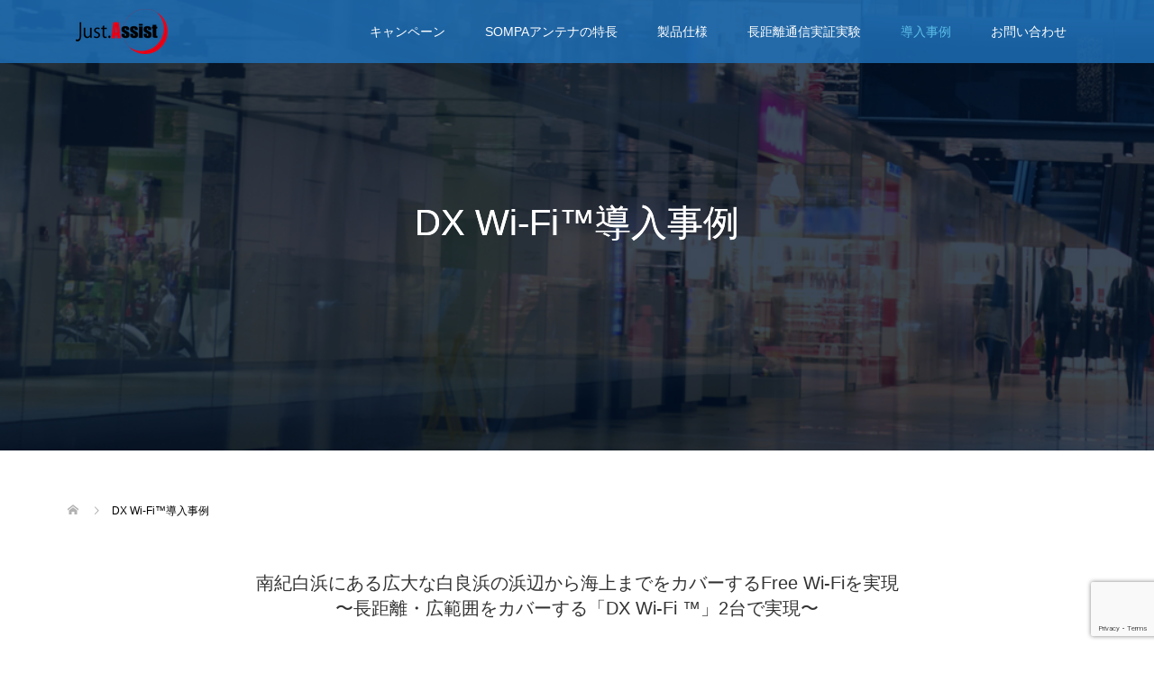

--- FILE ---
content_type: text/html; charset=UTF-8
request_url: https://dx-wifi.jp/jirei/
body_size: 13850
content:
<!DOCTYPE html>
<html dir="ltr" lang="ja" prefix="og: https://ogp.me/ns#">
<head>
<meta charset="UTF-8">
<meta name="description" content="長距離（〜最大500m）・広範囲（水平方向60度、垂直方向15〜60度）をカバーするアクセスポイント「DX Wi-Fi」なら、1台のアクセスポイントで屋内屋外問わず広域Wi-Fi環境を構築できます。DX Wi-Fiなら無線網の構築コストを大幅に削減します。">
<meta name="viewport" content="width=device-width">
<title>DX Wi-Fi™導入事例 | DX Wi-Fi｜長距離・広範囲Wi-Fiアクセスポイント</title>
	<style>img:is([sizes="auto" i], [sizes^="auto," i]) { contain-intrinsic-size: 3000px 1500px }</style>
	
		<!-- All in One SEO 4.7.7 - aioseo.com -->
	<meta name="robots" content="max-image-preview:large" />
	<link rel="canonical" href="https://dx-wifi.jp/jirei/" />
	<meta name="generator" content="All in One SEO (AIOSEO) 4.7.7" />
		<meta property="og:locale" content="ja_JP" />
		<meta property="og:site_name" content="DX Wi-Fi｜長距離・広範囲Wi-Fiアクセスポイント | 長距離（〜最大500m）・広範囲（水平方向60度、垂直方向15〜60度）をカバーするアクセスポイント「DX Wi-Fi」なら、1台のアクセスポイントで屋内屋外問わず広域Wi-Fi環境を構築できます。DX Wi-Fiなら無線網の構築コストを大幅に削減します。" />
		<meta property="og:type" content="article" />
		<meta property="og:title" content="DX Wi-Fi™導入事例 | DX Wi-Fi｜長距離・広範囲Wi-Fiアクセスポイント" />
		<meta property="og:url" content="https://dx-wifi.jp/jirei/" />
		<meta property="article:published_time" content="2021-10-29T08:09:40+00:00" />
		<meta property="article:modified_time" content="2021-11-06T06:31:47+00:00" />
		<meta name="twitter:card" content="summary" />
		<meta name="twitter:title" content="DX Wi-Fi™導入事例 | DX Wi-Fi｜長距離・広範囲Wi-Fiアクセスポイント" />
		<script type="application/ld+json" class="aioseo-schema">
			{"@context":"https:\/\/schema.org","@graph":[{"@type":"BreadcrumbList","@id":"https:\/\/dx-wifi.jp\/jirei\/#breadcrumblist","itemListElement":[{"@type":"ListItem","@id":"https:\/\/dx-wifi.jp\/#listItem","position":1,"name":"\u5bb6","item":"https:\/\/dx-wifi.jp\/","nextItem":{"@type":"ListItem","@id":"https:\/\/dx-wifi.jp\/jirei\/#listItem","name":"DX Wi-Fi&trade;\u5c0e\u5165\u4e8b\u4f8b"}},{"@type":"ListItem","@id":"https:\/\/dx-wifi.jp\/jirei\/#listItem","position":2,"name":"DX Wi-Fi&trade;\u5c0e\u5165\u4e8b\u4f8b","previousItem":{"@type":"ListItem","@id":"https:\/\/dx-wifi.jp\/#listItem","name":"\u5bb6"}}]},{"@type":"Organization","@id":"https:\/\/dx-wifi.jp\/#organization","name":"DX Wi-Fi\uff5c\u9577\u8ddd\u96e2\u30fb\u5e83\u7bc4\u56f2Wi-Fi\u30a2\u30af\u30bb\u30b9\u30dd\u30a4\u30f3\u30c8","description":"\u9577\u8ddd\u96e2\uff08\u301c\u6700\u5927500m\uff09\u30fb\u5e83\u7bc4\u56f2\uff08\u6c34\u5e73\u65b9\u541160\u5ea6\u3001\u5782\u76f4\u65b9\u541115\u301c60\u5ea6\uff09\u3092\u30ab\u30d0\u30fc\u3059\u308b\u30a2\u30af\u30bb\u30b9\u30dd\u30a4\u30f3\u30c8\u300cDX Wi-Fi\u300d\u306a\u3089\u30011\u53f0\u306e\u30a2\u30af\u30bb\u30b9\u30dd\u30a4\u30f3\u30c8\u3067\u5c4b\u5185\u5c4b\u5916\u554f\u308f\u305a\u5e83\u57dfWi-Fi\u74b0\u5883\u3092\u69cb\u7bc9\u3067\u304d\u307e\u3059\u3002DX Wi-Fi\u306a\u3089\u7121\u7dda\u7db2\u306e\u69cb\u7bc9\u30b3\u30b9\u30c8\u3092\u5927\u5e45\u306b\u524a\u6e1b\u3057\u307e\u3059\u3002","url":"https:\/\/dx-wifi.jp\/"},{"@type":"WebPage","@id":"https:\/\/dx-wifi.jp\/jirei\/#webpage","url":"https:\/\/dx-wifi.jp\/jirei\/","name":"DX Wi-Fi\u2122\u5c0e\u5165\u4e8b\u4f8b | DX Wi-Fi\uff5c\u9577\u8ddd\u96e2\u30fb\u5e83\u7bc4\u56f2Wi-Fi\u30a2\u30af\u30bb\u30b9\u30dd\u30a4\u30f3\u30c8","inLanguage":"ja","isPartOf":{"@id":"https:\/\/dx-wifi.jp\/#website"},"breadcrumb":{"@id":"https:\/\/dx-wifi.jp\/jirei\/#breadcrumblist"},"datePublished":"2021-10-29T17:09:40+09:00","dateModified":"2021-11-06T15:31:47+09:00"},{"@type":"WebSite","@id":"https:\/\/dx-wifi.jp\/#website","url":"https:\/\/dx-wifi.jp\/","name":"DX Wi-Fi\uff5c\u9577\u8ddd\u96e2\u30fb\u5e83\u7bc4\u56f2Wi-Fi\u30a2\u30af\u30bb\u30b9\u30dd\u30a4\u30f3\u30c8","description":"\u9577\u8ddd\u96e2\uff08\u301c\u6700\u5927500m\uff09\u30fb\u5e83\u7bc4\u56f2\uff08\u6c34\u5e73\u65b9\u541160\u5ea6\u3001\u5782\u76f4\u65b9\u541115\u301c60\u5ea6\uff09\u3092\u30ab\u30d0\u30fc\u3059\u308b\u30a2\u30af\u30bb\u30b9\u30dd\u30a4\u30f3\u30c8\u300cDX Wi-Fi\u300d\u306a\u3089\u30011\u53f0\u306e\u30a2\u30af\u30bb\u30b9\u30dd\u30a4\u30f3\u30c8\u3067\u5c4b\u5185\u5c4b\u5916\u554f\u308f\u305a\u5e83\u57dfWi-Fi\u74b0\u5883\u3092\u69cb\u7bc9\u3067\u304d\u307e\u3059\u3002DX Wi-Fi\u306a\u3089\u7121\u7dda\u7db2\u306e\u69cb\u7bc9\u30b3\u30b9\u30c8\u3092\u5927\u5e45\u306b\u524a\u6e1b\u3057\u307e\u3059\u3002","inLanguage":"ja","publisher":{"@id":"https:\/\/dx-wifi.jp\/#organization"}}]}
		</script>
		<!-- All in One SEO -->

<script type="text/javascript">
/* <![CDATA[ */
window._wpemojiSettings = {"baseUrl":"https:\/\/s.w.org\/images\/core\/emoji\/15.0.3\/72x72\/","ext":".png","svgUrl":"https:\/\/s.w.org\/images\/core\/emoji\/15.0.3\/svg\/","svgExt":".svg","source":{"concatemoji":"https:\/\/dx-wifi.jp\/wp-includes\/js\/wp-emoji-release.min.js?ver=6.7.4"}};
/*! This file is auto-generated */
!function(i,n){var o,s,e;function c(e){try{var t={supportTests:e,timestamp:(new Date).valueOf()};sessionStorage.setItem(o,JSON.stringify(t))}catch(e){}}function p(e,t,n){e.clearRect(0,0,e.canvas.width,e.canvas.height),e.fillText(t,0,0);var t=new Uint32Array(e.getImageData(0,0,e.canvas.width,e.canvas.height).data),r=(e.clearRect(0,0,e.canvas.width,e.canvas.height),e.fillText(n,0,0),new Uint32Array(e.getImageData(0,0,e.canvas.width,e.canvas.height).data));return t.every(function(e,t){return e===r[t]})}function u(e,t,n){switch(t){case"flag":return n(e,"\ud83c\udff3\ufe0f\u200d\u26a7\ufe0f","\ud83c\udff3\ufe0f\u200b\u26a7\ufe0f")?!1:!n(e,"\ud83c\uddfa\ud83c\uddf3","\ud83c\uddfa\u200b\ud83c\uddf3")&&!n(e,"\ud83c\udff4\udb40\udc67\udb40\udc62\udb40\udc65\udb40\udc6e\udb40\udc67\udb40\udc7f","\ud83c\udff4\u200b\udb40\udc67\u200b\udb40\udc62\u200b\udb40\udc65\u200b\udb40\udc6e\u200b\udb40\udc67\u200b\udb40\udc7f");case"emoji":return!n(e,"\ud83d\udc26\u200d\u2b1b","\ud83d\udc26\u200b\u2b1b")}return!1}function f(e,t,n){var r="undefined"!=typeof WorkerGlobalScope&&self instanceof WorkerGlobalScope?new OffscreenCanvas(300,150):i.createElement("canvas"),a=r.getContext("2d",{willReadFrequently:!0}),o=(a.textBaseline="top",a.font="600 32px Arial",{});return e.forEach(function(e){o[e]=t(a,e,n)}),o}function t(e){var t=i.createElement("script");t.src=e,t.defer=!0,i.head.appendChild(t)}"undefined"!=typeof Promise&&(o="wpEmojiSettingsSupports",s=["flag","emoji"],n.supports={everything:!0,everythingExceptFlag:!0},e=new Promise(function(e){i.addEventListener("DOMContentLoaded",e,{once:!0})}),new Promise(function(t){var n=function(){try{var e=JSON.parse(sessionStorage.getItem(o));if("object"==typeof e&&"number"==typeof e.timestamp&&(new Date).valueOf()<e.timestamp+604800&&"object"==typeof e.supportTests)return e.supportTests}catch(e){}return null}();if(!n){if("undefined"!=typeof Worker&&"undefined"!=typeof OffscreenCanvas&&"undefined"!=typeof URL&&URL.createObjectURL&&"undefined"!=typeof Blob)try{var e="postMessage("+f.toString()+"("+[JSON.stringify(s),u.toString(),p.toString()].join(",")+"));",r=new Blob([e],{type:"text/javascript"}),a=new Worker(URL.createObjectURL(r),{name:"wpTestEmojiSupports"});return void(a.onmessage=function(e){c(n=e.data),a.terminate(),t(n)})}catch(e){}c(n=f(s,u,p))}t(n)}).then(function(e){for(var t in e)n.supports[t]=e[t],n.supports.everything=n.supports.everything&&n.supports[t],"flag"!==t&&(n.supports.everythingExceptFlag=n.supports.everythingExceptFlag&&n.supports[t]);n.supports.everythingExceptFlag=n.supports.everythingExceptFlag&&!n.supports.flag,n.DOMReady=!1,n.readyCallback=function(){n.DOMReady=!0}}).then(function(){return e}).then(function(){var e;n.supports.everything||(n.readyCallback(),(e=n.source||{}).concatemoji?t(e.concatemoji):e.wpemoji&&e.twemoji&&(t(e.twemoji),t(e.wpemoji)))}))}((window,document),window._wpemojiSettings);
/* ]]> */
</script>
<link rel='stylesheet' id='metaslider-flex-slider-css' href='https://dx-wifi.jp/wp-content/plugins/ml-slider/assets/sliders/flexslider/flexslider.css?ver=3.93.0' type='text/css' media='all' property='stylesheet' />
<link rel='stylesheet' id='metaslider-public-css' href='https://dx-wifi.jp/wp-content/plugins/ml-slider/assets/metaslider/public.css?ver=3.93.0' type='text/css' media='all' property='stylesheet' />
<style id='metaslider-public-inline-css' type='text/css'>

        #metaslider_158.flexslider .slides li {margin-right: 5px !important;}@media only screen and (max-width: 767px) {body:after { display: none; content: "smartphone"; } .hide-arrows-smartphone .flex-direction-nav, .hide-navigation-smartphone .flex-control-paging, .hide-navigation-smartphone .flex-control-nav, .hide-navigation-smartphone .filmstrip{ display: none!important; }}@media only screen and (min-width : 768px) and (max-width: 1023px) {body:after { display: none; content: "tablet"; } .hide-arrows-tablet .flex-direction-nav, .hide-navigation-tablet .flex-control-paging, .hide-navigation-tablet .flex-control-nav, .hide-navigation-tablet .filmstrip{ display: none!important; }}@media only screen and (min-width : 1024px) and (max-width: 1439px) {body:after { display: none; content: "laptop"; } .hide-arrows-laptop .flex-direction-nav, .hide-navigation-laptop .flex-control-paging, .hide-navigation-laptop .flex-control-nav, .hide-navigation-laptop .filmstrip{ display: none!important; }}@media only screen and (min-width : 1440px) {body:after { display: none; content: "desktop"; } .hide-arrows-desktop .flex-direction-nav, .hide-navigation-desktop .flex-control-paging, .hide-navigation-desktop .flex-control-nav, .hide-navigation-desktop .filmstrip{ display: none!important; }}
</style>
<style id='wp-emoji-styles-inline-css' type='text/css'>

	img.wp-smiley, img.emoji {
		display: inline !important;
		border: none !important;
		box-shadow: none !important;
		height: 1em !important;
		width: 1em !important;
		margin: 0 0.07em !important;
		vertical-align: -0.1em !important;
		background: none !important;
		padding: 0 !important;
	}
</style>
<link rel='stylesheet' id='wp-block-library-css' href='https://dx-wifi.jp/wp-includes/css/dist/block-library/style.min.css?ver=6.7.4' type='text/css' media='all' />
<style id='classic-theme-styles-inline-css' type='text/css'>
/*! This file is auto-generated */
.wp-block-button__link{color:#fff;background-color:#32373c;border-radius:9999px;box-shadow:none;text-decoration:none;padding:calc(.667em + 2px) calc(1.333em + 2px);font-size:1.125em}.wp-block-file__button{background:#32373c;color:#fff;text-decoration:none}
</style>
<style id='global-styles-inline-css' type='text/css'>
:root{--wp--preset--aspect-ratio--square: 1;--wp--preset--aspect-ratio--4-3: 4/3;--wp--preset--aspect-ratio--3-4: 3/4;--wp--preset--aspect-ratio--3-2: 3/2;--wp--preset--aspect-ratio--2-3: 2/3;--wp--preset--aspect-ratio--16-9: 16/9;--wp--preset--aspect-ratio--9-16: 9/16;--wp--preset--color--black: #000000;--wp--preset--color--cyan-bluish-gray: #abb8c3;--wp--preset--color--white: #ffffff;--wp--preset--color--pale-pink: #f78da7;--wp--preset--color--vivid-red: #cf2e2e;--wp--preset--color--luminous-vivid-orange: #ff6900;--wp--preset--color--luminous-vivid-amber: #fcb900;--wp--preset--color--light-green-cyan: #7bdcb5;--wp--preset--color--vivid-green-cyan: #00d084;--wp--preset--color--pale-cyan-blue: #8ed1fc;--wp--preset--color--vivid-cyan-blue: #0693e3;--wp--preset--color--vivid-purple: #9b51e0;--wp--preset--gradient--vivid-cyan-blue-to-vivid-purple: linear-gradient(135deg,rgba(6,147,227,1) 0%,rgb(155,81,224) 100%);--wp--preset--gradient--light-green-cyan-to-vivid-green-cyan: linear-gradient(135deg,rgb(122,220,180) 0%,rgb(0,208,130) 100%);--wp--preset--gradient--luminous-vivid-amber-to-luminous-vivid-orange: linear-gradient(135deg,rgba(252,185,0,1) 0%,rgba(255,105,0,1) 100%);--wp--preset--gradient--luminous-vivid-orange-to-vivid-red: linear-gradient(135deg,rgba(255,105,0,1) 0%,rgb(207,46,46) 100%);--wp--preset--gradient--very-light-gray-to-cyan-bluish-gray: linear-gradient(135deg,rgb(238,238,238) 0%,rgb(169,184,195) 100%);--wp--preset--gradient--cool-to-warm-spectrum: linear-gradient(135deg,rgb(74,234,220) 0%,rgb(151,120,209) 20%,rgb(207,42,186) 40%,rgb(238,44,130) 60%,rgb(251,105,98) 80%,rgb(254,248,76) 100%);--wp--preset--gradient--blush-light-purple: linear-gradient(135deg,rgb(255,206,236) 0%,rgb(152,150,240) 100%);--wp--preset--gradient--blush-bordeaux: linear-gradient(135deg,rgb(254,205,165) 0%,rgb(254,45,45) 50%,rgb(107,0,62) 100%);--wp--preset--gradient--luminous-dusk: linear-gradient(135deg,rgb(255,203,112) 0%,rgb(199,81,192) 50%,rgb(65,88,208) 100%);--wp--preset--gradient--pale-ocean: linear-gradient(135deg,rgb(255,245,203) 0%,rgb(182,227,212) 50%,rgb(51,167,181) 100%);--wp--preset--gradient--electric-grass: linear-gradient(135deg,rgb(202,248,128) 0%,rgb(113,206,126) 100%);--wp--preset--gradient--midnight: linear-gradient(135deg,rgb(2,3,129) 0%,rgb(40,116,252) 100%);--wp--preset--font-size--small: 13px;--wp--preset--font-size--medium: 20px;--wp--preset--font-size--large: 36px;--wp--preset--font-size--x-large: 42px;--wp--preset--spacing--20: 0.44rem;--wp--preset--spacing--30: 0.67rem;--wp--preset--spacing--40: 1rem;--wp--preset--spacing--50: 1.5rem;--wp--preset--spacing--60: 2.25rem;--wp--preset--spacing--70: 3.38rem;--wp--preset--spacing--80: 5.06rem;--wp--preset--shadow--natural: 6px 6px 9px rgba(0, 0, 0, 0.2);--wp--preset--shadow--deep: 12px 12px 50px rgba(0, 0, 0, 0.4);--wp--preset--shadow--sharp: 6px 6px 0px rgba(0, 0, 0, 0.2);--wp--preset--shadow--outlined: 6px 6px 0px -3px rgba(255, 255, 255, 1), 6px 6px rgba(0, 0, 0, 1);--wp--preset--shadow--crisp: 6px 6px 0px rgba(0, 0, 0, 1);}:where(.is-layout-flex){gap: 0.5em;}:where(.is-layout-grid){gap: 0.5em;}body .is-layout-flex{display: flex;}.is-layout-flex{flex-wrap: wrap;align-items: center;}.is-layout-flex > :is(*, div){margin: 0;}body .is-layout-grid{display: grid;}.is-layout-grid > :is(*, div){margin: 0;}:where(.wp-block-columns.is-layout-flex){gap: 2em;}:where(.wp-block-columns.is-layout-grid){gap: 2em;}:where(.wp-block-post-template.is-layout-flex){gap: 1.25em;}:where(.wp-block-post-template.is-layout-grid){gap: 1.25em;}.has-black-color{color: var(--wp--preset--color--black) !important;}.has-cyan-bluish-gray-color{color: var(--wp--preset--color--cyan-bluish-gray) !important;}.has-white-color{color: var(--wp--preset--color--white) !important;}.has-pale-pink-color{color: var(--wp--preset--color--pale-pink) !important;}.has-vivid-red-color{color: var(--wp--preset--color--vivid-red) !important;}.has-luminous-vivid-orange-color{color: var(--wp--preset--color--luminous-vivid-orange) !important;}.has-luminous-vivid-amber-color{color: var(--wp--preset--color--luminous-vivid-amber) !important;}.has-light-green-cyan-color{color: var(--wp--preset--color--light-green-cyan) !important;}.has-vivid-green-cyan-color{color: var(--wp--preset--color--vivid-green-cyan) !important;}.has-pale-cyan-blue-color{color: var(--wp--preset--color--pale-cyan-blue) !important;}.has-vivid-cyan-blue-color{color: var(--wp--preset--color--vivid-cyan-blue) !important;}.has-vivid-purple-color{color: var(--wp--preset--color--vivid-purple) !important;}.has-black-background-color{background-color: var(--wp--preset--color--black) !important;}.has-cyan-bluish-gray-background-color{background-color: var(--wp--preset--color--cyan-bluish-gray) !important;}.has-white-background-color{background-color: var(--wp--preset--color--white) !important;}.has-pale-pink-background-color{background-color: var(--wp--preset--color--pale-pink) !important;}.has-vivid-red-background-color{background-color: var(--wp--preset--color--vivid-red) !important;}.has-luminous-vivid-orange-background-color{background-color: var(--wp--preset--color--luminous-vivid-orange) !important;}.has-luminous-vivid-amber-background-color{background-color: var(--wp--preset--color--luminous-vivid-amber) !important;}.has-light-green-cyan-background-color{background-color: var(--wp--preset--color--light-green-cyan) !important;}.has-vivid-green-cyan-background-color{background-color: var(--wp--preset--color--vivid-green-cyan) !important;}.has-pale-cyan-blue-background-color{background-color: var(--wp--preset--color--pale-cyan-blue) !important;}.has-vivid-cyan-blue-background-color{background-color: var(--wp--preset--color--vivid-cyan-blue) !important;}.has-vivid-purple-background-color{background-color: var(--wp--preset--color--vivid-purple) !important;}.has-black-border-color{border-color: var(--wp--preset--color--black) !important;}.has-cyan-bluish-gray-border-color{border-color: var(--wp--preset--color--cyan-bluish-gray) !important;}.has-white-border-color{border-color: var(--wp--preset--color--white) !important;}.has-pale-pink-border-color{border-color: var(--wp--preset--color--pale-pink) !important;}.has-vivid-red-border-color{border-color: var(--wp--preset--color--vivid-red) !important;}.has-luminous-vivid-orange-border-color{border-color: var(--wp--preset--color--luminous-vivid-orange) !important;}.has-luminous-vivid-amber-border-color{border-color: var(--wp--preset--color--luminous-vivid-amber) !important;}.has-light-green-cyan-border-color{border-color: var(--wp--preset--color--light-green-cyan) !important;}.has-vivid-green-cyan-border-color{border-color: var(--wp--preset--color--vivid-green-cyan) !important;}.has-pale-cyan-blue-border-color{border-color: var(--wp--preset--color--pale-cyan-blue) !important;}.has-vivid-cyan-blue-border-color{border-color: var(--wp--preset--color--vivid-cyan-blue) !important;}.has-vivid-purple-border-color{border-color: var(--wp--preset--color--vivid-purple) !important;}.has-vivid-cyan-blue-to-vivid-purple-gradient-background{background: var(--wp--preset--gradient--vivid-cyan-blue-to-vivid-purple) !important;}.has-light-green-cyan-to-vivid-green-cyan-gradient-background{background: var(--wp--preset--gradient--light-green-cyan-to-vivid-green-cyan) !important;}.has-luminous-vivid-amber-to-luminous-vivid-orange-gradient-background{background: var(--wp--preset--gradient--luminous-vivid-amber-to-luminous-vivid-orange) !important;}.has-luminous-vivid-orange-to-vivid-red-gradient-background{background: var(--wp--preset--gradient--luminous-vivid-orange-to-vivid-red) !important;}.has-very-light-gray-to-cyan-bluish-gray-gradient-background{background: var(--wp--preset--gradient--very-light-gray-to-cyan-bluish-gray) !important;}.has-cool-to-warm-spectrum-gradient-background{background: var(--wp--preset--gradient--cool-to-warm-spectrum) !important;}.has-blush-light-purple-gradient-background{background: var(--wp--preset--gradient--blush-light-purple) !important;}.has-blush-bordeaux-gradient-background{background: var(--wp--preset--gradient--blush-bordeaux) !important;}.has-luminous-dusk-gradient-background{background: var(--wp--preset--gradient--luminous-dusk) !important;}.has-pale-ocean-gradient-background{background: var(--wp--preset--gradient--pale-ocean) !important;}.has-electric-grass-gradient-background{background: var(--wp--preset--gradient--electric-grass) !important;}.has-midnight-gradient-background{background: var(--wp--preset--gradient--midnight) !important;}.has-small-font-size{font-size: var(--wp--preset--font-size--small) !important;}.has-medium-font-size{font-size: var(--wp--preset--font-size--medium) !important;}.has-large-font-size{font-size: var(--wp--preset--font-size--large) !important;}.has-x-large-font-size{font-size: var(--wp--preset--font-size--x-large) !important;}
:where(.wp-block-post-template.is-layout-flex){gap: 1.25em;}:where(.wp-block-post-template.is-layout-grid){gap: 1.25em;}
:where(.wp-block-columns.is-layout-flex){gap: 2em;}:where(.wp-block-columns.is-layout-grid){gap: 2em;}
:root :where(.wp-block-pullquote){font-size: 1.5em;line-height: 1.6;}
</style>
<link rel='stylesheet' id='contact-form-7-css' href='https://dx-wifi.jp/wp-content/plugins/contact-form-7/includes/css/styles.css?ver=6.0.1' type='text/css' media='all' />
<link rel='stylesheet' id='oops-slick-css' href='https://dx-wifi.jp/wp-content/themes/oops_tcd048/css/slick.min.css?ver=6.7.4' type='text/css' media='all' />
<link rel='stylesheet' id='oops-slick-theme-css' href='https://dx-wifi.jp/wp-content/themes/oops_tcd048/css/slick-theme.min.css?ver=6.7.4' type='text/css' media='all' />
<link rel='stylesheet' id='oops-style-css' href='https://dx-wifi.jp/wp-content/themes/oops_tcd048/style.css?ver=1.5.1' type='text/css' media='all' />
<link rel='stylesheet' id='oops-responsive-css' href='https://dx-wifi.jp/wp-content/themes/oops_tcd048/responsive.min.css?ver=1.5.1' type='text/css' media='all' />
<script type="text/javascript" src="https://dx-wifi.jp/wp-includes/js/jquery/jquery.min.js?ver=3.7.1" id="jquery-core-js"></script>
<script type="text/javascript" src="https://dx-wifi.jp/wp-includes/js/jquery/jquery-migrate.min.js?ver=3.4.1" id="jquery-migrate-js"></script>
<script type="text/javascript" src="https://dx-wifi.jp/wp-content/plugins/ml-slider/assets/sliders/flexslider/jquery.flexslider.min.js?ver=3.93.0" id="metaslider-flex-slider-js"></script>
<script type="text/javascript" id="metaslider-flex-slider-js-after">
/* <![CDATA[ */
var metaslider_158 = function($) {$('#metaslider_158').addClass('flexslider');
            $('#metaslider_158').flexslider({ 
                slideshowSpeed:3000,
                animation:'slide',
                controlNav:true,
                directionNav:true,
                pauseOnHover:true,
                direction:'horizontal',
                reverse:false,
                keyboard:1,
                touch:1,
                animationSpeed:600,
                prevText:"前へ",
                nextText:"Next",
                smoothHeight:false,
                fadeFirstSlide:false,
                easing:"linear",
                slideshow:false,
                pausePlay:false,
                itemWidth:550,
                minItems:1,
                move:1,
                itemMargin:5
            });
            $(document).trigger('metaslider/initialized', '#metaslider_158');
        };
 jQuery(document).ready(function($) {
 $('.metaslider').attr('tabindex', '0');
 $(document).on('keyup.slider', function(e) {
  });
 });
        var timer_metaslider_158 = function() {
            var slider = !window.jQuery ? window.setTimeout(timer_metaslider_158, 100) : !jQuery.isReady ? window.setTimeout(timer_metaslider_158, 1) : metaslider_158(window.jQuery);
        };
        timer_metaslider_158();
/* ]]> */
</script>
<script type="text/javascript" id="metaslider-script-js-extra">
/* <![CDATA[ */
var wpData = {"baseUrl":"https:\/\/dx-wifi.jp"};
/* ]]> */
</script>
<script type="text/javascript" src="https://dx-wifi.jp/wp-content/plugins/ml-slider/assets/metaslider/script.min.js?ver=3.93.0" id="metaslider-script-js"></script>
<script type="text/javascript" src="https://dx-wifi.jp/wp-content/plugins/ml-slider/assets/easing/jQuery.easing.min.js?ver=3.93.0" id="metaslider-easing-js"></script>
<script type="text/javascript" src="https://dx-wifi.jp/wp-content/themes/oops_tcd048/js/jquery.cookie.js?ver=1.5.1" id="oops-cookie-js"></script>
<link rel="https://api.w.org/" href="https://dx-wifi.jp/wp-json/" /><link rel="alternate" title="JSON" type="application/json" href="https://dx-wifi.jp/wp-json/wp/v2/pages/148" /><link rel="EditURI" type="application/rsd+xml" title="RSD" href="https://dx-wifi.jp/xmlrpc.php?rsd" />
<meta name="generator" content="WordPress 6.7.4" />
<link rel='shortlink' href='https://dx-wifi.jp/?p=148' />
<link rel="alternate" title="oEmbed (JSON)" type="application/json+oembed" href="https://dx-wifi.jp/wp-json/oembed/1.0/embed?url=https%3A%2F%2Fdx-wifi.jp%2Fjirei%2F" />
<link rel="alternate" title="oEmbed (XML)" type="text/xml+oembed" href="https://dx-wifi.jp/wp-json/oembed/1.0/embed?url=https%3A%2F%2Fdx-wifi.jp%2Fjirei%2F&#038;format=xml" />
<style>
.p-footer-cta--1 .p-footer-cta__catch { color: #ffffff; }
.p-footer-cta--1 .p-footer-cta__desc { color: #999999; }
.p-footer-cta--1 .p-footer-cta__inner { background: rgba( 0, 0, 0, 1); }
.p-footer-cta--1 .p-footer-cta__btn { background: #ff8000; }
.p-footer-cta--1 .p-footer-cta__btn:hover { background: #d16f00; }
.p-footer-cta--2 .p-footer-cta__catch { color: #ffffff; }
.p-footer-cta--2 .p-footer-cta__desc { color: #999999; }
.p-footer-cta--2 .p-footer-cta__inner { background: rgba( 0, 0, 0, 1); }
.p-footer-cta--2 .p-footer-cta__btn { background: #00c116; }
.p-footer-cta--2 .p-footer-cta__btn:hover { background: #109100; }
.p-footer-cta--3 .p-footer-cta__catch { color: #ffffff; }
.p-footer-cta--3 .p-footer-cta__desc { color: #999999; }
.p-footer-cta--3 .p-footer-cta__inner { background: rgba( 0, 0, 0, 1); }
.p-footer-cta--3 .p-footer-cta__btn { background: #ff8000; }
.p-footer-cta--3 .p-footer-cta__btn:hover { background: #444444; }
</style>
<link rel="shortcut icon" href="https://dx-wifi.jp/wp-content/uploads/2020/09/favicon.ico">
<style>
/* Primary color */
.p-global-nav .sub-menu a, .p-news-ticker, .p-widget-dropdown, .p-widget-dropdown select, .p-headline, .p-latest-news__title, .l-footer, .p-menu-button.is-active { background: #1e73be; }

/* Secondary color */
.p-global-nav .sub-menu li a:hover, .p-widget-search__submit:hover, .p-button, .p-review__button:hover, .p-pager__item a:hover, .c-comment__form-submit:hover { background: #5cbee8; }
.l-header--large .p-global-nav > li > a:hover, .l-header--large.is-active .p-global-nav > li > a:hover, .p-global-nav > .current-menu-item > a, .p-global-nav > li > a:hover, .p-global-nav .current-menu-item > a .p-widget-list a:hover, .p-news-ticker__item-date { color: #5cbee8; }

/* Tertiary color */
.p-button:hover, .slick-dots li.slick-active, .slick-dots li:hover { background: #eeee22; }
.p-article01__title a:hover, .p-article01__category a:hover, .p-footer-blog__archive-link:hover, .p-footer-nav a:hover, .p-social-nav__item a:hover, .p-index-content07__archive-link:hover, .p-news-ticker__archive-link:hover { color: #eeee22; }

/* font type */
body { font-family: Verdana, "Hiragino Kaku Gothic ProN", "ヒラギノ角ゴ ProN W3", "メイリオ", Meiryo, sans-serif; }

/* headline font type */
.p-index-slider__item-catch, .p-index-content01__catch, .p-index-content02__item-catch, .p-showcase__catch, .p-index-content04__catch, .p-index-content06__item-catch, .p-index-content07__catch, .p-index-content09__catch, .p-footer-blog__catch, .p-article01__title, .p-page-header__title, .p-headline, .p-article02__title, .p-latest-news__title h2, .p-review__name, .p-review-header__title, #js-header-video .caption .title, #js-header-youtube .caption .title {
font-family: "Segoe UI", Verdana, "游ゴシック", YuGothic, "Hiragino Kaku Gothic ProN", Meiryo, sans-serif;
}

.p-index-slider__item:nth-child(1) .p-button { background: #ef0000; color: #ffffff; }
.p-index-slider__item:nth-child(1) .p-button:hover { background: #ef6767; color: #ffffff; }
.p-index-slider__item:nth-child(2) .p-button { background: #ff8000; color: #ffffff; }
.p-index-slider__item:nth-child(2) .p-button:hover { background: #e37100; color: #ffffff; }
.p-index-slider__item:nth-child(3) .p-button { background: #ef0000; color: #ffffff; }
.p-index-slider__item:nth-child(3) .p-button:hover { background: #ef6767; color: #ffffff; }
/* load */
@-webkit-keyframes loading-square-loader {
  0% { box-shadow: 16px -8px rgba(30, 115, 190, 0), 32px 0 rgba(30, 115, 190, 0), 0 -16px rgba(30, 115, 190, 0), 16px -16px rgba(30, 115, 190, 0), 32px -16px rgba(30, 115, 190, 0), 0 -32px rgba(30, 115, 190, 0), 16px -32px rgba(30, 115, 190, 0), 32px -32px rgba(242, 205, 123, 0); }
  5% { box-shadow: 16px -8px rgba(30, 115, 190, 0), 32px 0 rgba(30, 115, 190, 0), 0 -16px rgba(30, 115, 190, 0), 16px -16px rgba(30, 115, 190, 0), 32px -16px rgba(30, 115, 190, 0), 0 -32px rgba(30, 115, 190, 0), 16px -32px rgba(30, 115, 190, 0), 32px -32px rgba(242, 205, 123, 0); }
  10% { box-shadow: 16px 0 rgba(30, 115, 190, 1), 32px -8px rgba(30, 115, 190, 0), 0 -16px rgba(30, 115, 190, 0), 16px -16px rgba(30, 115, 190, 0), 32px -16px rgba(30, 115, 190, 0), 0 -32px rgba(30, 115, 190, 0), 16px -32px rgba(30, 115, 190, 0), 32px -32px rgba(242, 205, 123, 0); }
  15% { box-shadow: 16px 0 rgba(30, 115, 190, 1), 32px 0 rgba(30, 115, 190, 1), 0 -24px rgba(30, 115, 190, 0), 16px -16px rgba(30, 115, 190, 0), 32px -16px rgba(30, 115, 190, 0), 0 -32px rgba(30, 115, 190, 0), 16px -32px rgba(30, 115, 190, 0), 32px -32px rgba(242, 205, 123, 0); }
  20% { box-shadow: 16px 0 rgba(30, 115, 190, 1), 32px 0 rgba(30, 115, 190, 1), 0 -16px rgba(30, 115, 190, 1), 16px -24px rgba(30, 115, 190, 0), 32px -16px rgba(30, 115, 190, 0), 0 -32px rgba(30, 115, 190, 0), 16px -32px rgba(30, 115, 190, 0), 32px -32px rgba(242, 205, 123, 0); }
  25% { box-shadow: 16px 0 rgba(30, 115, 190, 1), 32px 0 rgba(30, 115, 190, 1), 0 -16px rgba(30, 115, 190, 1), 16px -16px rgba(30, 115, 190, 1), 32px -24px rgba(30, 115, 190, 0), 0 -32px rgba(30, 115, 190, 0), 16px -32px rgba(30, 115, 190, 0), 32px -32px rgba(242, 205, 123, 0); }
  30% { box-shadow: 16px 0 rgba(30, 115, 190, 1), 32px 0 rgba(30, 115, 190, 1), 0 -16px rgba(30, 115, 190, 1), 16px -16px rgba(30, 115, 190, 1), 32px -16px rgba(30, 115, 190, 1), 0 -50px rgba(30, 115, 190, 0), 16px -32px rgba(30, 115, 190, 0), 32px -32px rgba(242, 205, 123, 0); }
  35% { box-shadow: 16px 0 rgba(30, 115, 190, 1), 32px 0 rgba(30, 115, 190, 1), 0 -16px rgba(30, 115, 190, 1), 16px -16px rgba(30, 115, 190, 1), 32px -16px rgba(30, 115, 190, 1), 0 -32px rgba(30, 115, 190, 1), 16px -50px rgba(30, 115, 190, 0), 32px -32px rgba(242, 205, 123, 0); }
  40% { box-shadow: 16px 0 rgba(30, 115, 190, 1), 32px 0 rgba(30, 115, 190, 1), 0 -16px rgba(30, 115, 190, 1), 16px -16px rgba(30, 115, 190, 1), 32px -16px rgba(30, 115, 190, 1), 0 -32px rgba(30, 115, 190, 1), 16px -32px rgba(30, 115, 190, 1), 32px -50px rgba(242, 205, 123, 0); }
  45%, 55% { box-shadow: 16px 0 rgba(30, 115, 190, 1), 32px 0 rgba(30, 115, 190, 1), 0 -16px rgba(30, 115, 190, 1), 16px -16px rgba(30, 115, 190, 1), 32px -16px rgba(30, 115, 190, 1), 0 -32px rgba(30, 115, 190, 1), 16px -32px rgba(30, 115, 190, 1), 32px -32px rgba(92, 190, 232, 1); }
  60% { box-shadow: 16px 8px rgba(30, 115, 190, 0), 32px 0 rgba(30, 115, 190, 1), 0 -16px rgba(30, 115, 190, 1), 16px -16px rgba(30, 115, 190, 1), 32px -16px rgba(30, 115, 190, 1), 0 -32px rgba(30, 115, 190, 1), 16px -32px rgba(30, 115, 190, 1), 32px -32px rgba(92, 190, 232, 1); }
  65% { box-shadow: 16px 8px rgba(30, 115, 190, 0), 32px 8px rgba(30, 115, 190, 0), 0 -16px rgba(30, 115, 190, 1), 16px -16px rgba(30, 115, 190, 1), 32px -16px rgba(30, 115, 190, 1), 0 -32px rgba(30, 115, 190, 1), 16px -32px rgba(30, 115, 190, 1), 32px -32px rgba(92, 190, 232, 1); }
  70% { box-shadow: 16px 8px rgba(30, 115, 190, 0), 32px 8px rgba(30, 115, 190, 0), 0 -8px rgba(30, 115, 190, 0), 16px -16px rgba(30, 115, 190, 1), 32px -16px rgba(30, 115, 190, 1), 0 -32px rgba(30, 115, 190, 1), 16px -32px rgba(30, 115, 190, 1), 32px -32px rgba(92, 190, 232, 1); }
  75% { box-shadow: 16px 8px rgba(30, 115, 190, 0), 32px 8px rgba(30, 115, 190, 0), 0 -8px rgba(30, 115, 190, 0), 16px -8px rgba(30, 115, 190, 0), 32px -16px rgba(30, 115, 190, 1), 0 -32px rgba(30, 115, 190, 1), 16px -32px rgba(30, 115, 190, 1), 32px -32px rgba(92, 190, 232, 1); }
  80% { box-shadow: 16px 8px rgba(30, 115, 190, 0), 32px 8px rgba(30, 115, 190, 0), 0 -8px rgba(30, 115, 190, 0), 16px -8px rgba(30, 115, 190, 0), 32px -8px rgba(30, 115, 190, 0), 0 -32px rgba(30, 115, 190, 1), 16px -32px rgba(30, 115, 190, 1), 32px -32px rgba(92, 190, 232, 1); }
  85% { box-shadow: 16px 8px rgba(30, 115, 190, 0), 32px 8px rgba(30, 115, 190, 0), 0 -8px rgba(30, 115, 190, 0), 16px -8px rgba(30, 115, 190, 0), 32px -8px rgba(30, 115, 190, 0), 0 -24px rgba(30, 115, 190, 0), 16px -32px rgba(30, 115, 190, 1), 32px -32px rgba(92, 190, 232, 1); }
  90% { box-shadow: 16px 8px rgba(30, 115, 190, 0), 32px 8px rgba(30, 115, 190, 0), 0 -8px rgba(30, 115, 190, 0), 16px -8px rgba(30, 115, 190, 0), 32px -8px rgba(30, 115, 190, 0), 0 -24px rgba(30, 115, 190, 0), 16px -24px rgba(30, 115, 190, 0), 32px -32px rgba(92, 190, 232, 1); }
  95%, 100% { box-shadow: 16px 8px rgba(30, 115, 190, 0), 32px 8px rgba(30, 115, 190, 0), 0 -8px rgba(30, 115, 190, 0), 16px -8px rgba(30, 115, 190, 0), 32px -8px rgba(30, 115, 190, 0), 0 -24px rgba(30, 115, 190, 0), 16px -24px rgba(30, 115, 190, 0), 32px -24px rgba(92, 190, 232, 0); }
}
@keyframes loading-square-loader {
  0% { box-shadow: 16px -8px rgba(30, 115, 190, 0), 32px 0 rgba(30, 115, 190, 0), 0 -16px rgba(30, 115, 190, 0), 16px -16px rgba(30, 115, 190, 0), 32px -16px rgba(30, 115, 190, 0), 0 -32px rgba(30, 115, 190, 0), 16px -32px rgba(30, 115, 190, 0), 32px -32px rgba(242, 205, 123, 0); }
  5% { box-shadow: 16px -8px rgba(30, 115, 190, 0), 32px 0 rgba(30, 115, 190, 0), 0 -16px rgba(30, 115, 190, 0), 16px -16px rgba(30, 115, 190, 0), 32px -16px rgba(30, 115, 190, 0), 0 -32px rgba(30, 115, 190, 0), 16px -32px rgba(30, 115, 190, 0), 32px -32px rgba(242, 205, 123, 0); }
  10% { box-shadow: 16px 0 rgba(30, 115, 190, 1), 32px -8px rgba(30, 115, 190, 0), 0 -16px rgba(30, 115, 190, 0), 16px -16px rgba(30, 115, 190, 0), 32px -16px rgba(30, 115, 190, 0), 0 -32px rgba(30, 115, 190, 0), 16px -32px rgba(30, 115, 190, 0), 32px -32px rgba(242, 205, 123, 0); }
  15% { box-shadow: 16px 0 rgba(30, 115, 190, 1), 32px 0 rgba(30, 115, 190, 1), 0 -24px rgba(30, 115, 190, 0), 16px -16px rgba(30, 115, 190, 0), 32px -16px rgba(30, 115, 190, 0), 0 -32px rgba(30, 115, 190, 0), 16px -32px rgba(30, 115, 190, 0), 32px -32px rgba(242, 205, 123, 0); }
  20% { box-shadow: 16px 0 rgba(30, 115, 190, 1), 32px 0 rgba(30, 115, 190, 1), 0 -16px rgba(30, 115, 190, 1), 16px -24px rgba(30, 115, 190, 0), 32px -16px rgba(30, 115, 190, 0), 0 -32px rgba(30, 115, 190, 0), 16px -32px rgba(30, 115, 190, 0), 32px -32px rgba(242, 205, 123, 0); }
  25% { box-shadow: 16px 0 rgba(30, 115, 190, 1), 32px 0 rgba(30, 115, 190, 1), 0 -16px rgba(30, 115, 190, 1), 16px -16px rgba(30, 115, 190, 1), 32px -24px rgba(30, 115, 190, 0), 0 -32px rgba(30, 115, 190, 0), 16px -32px rgba(30, 115, 190, 0), 32px -32px rgba(242, 205, 123, 0); }
  30% { box-shadow: 16px 0 rgba(30, 115, 190, 1), 32px 0 rgba(30, 115, 190, 1), 0 -16px rgba(30, 115, 190, 1), 16px -16px rgba(30, 115, 190, 1), 32px -16px rgba(30, 115, 190, 1), 0 -50px rgba(30, 115, 190, 0), 16px -32px rgba(30, 115, 190, 0), 32px -32px rgba(242, 205, 123, 0); }
  35% { box-shadow: 16px 0 rgba(30, 115, 190, 1), 32px 0 rgba(30, 115, 190, 1), 0 -16px rgba(30, 115, 190, 1), 16px -16px rgba(30, 115, 190, 1), 32px -16px rgba(30, 115, 190, 1), 0 -32px rgba(30, 115, 190, 1), 16px -50px rgba(30, 115, 190, 0), 32px -32px rgba(242, 205, 123, 0); }
  40% { box-shadow: 16px 0 rgba(30, 115, 190, 1), 32px 0 rgba(30, 115, 190, 1), 0 -16px rgba(30, 115, 190, 1), 16px -16px rgba(30, 115, 190, 1), 32px -16px rgba(30, 115, 190, 1), 0 -32px rgba(30, 115, 190, 1), 16px -32px rgba(30, 115, 190, 1), 32px -50px rgba(242, 205, 123, 0); }
  45%, 55% { box-shadow: 16px 0 rgba(30, 115, 190, 1), 32px 0 rgba(30, 115, 190, 1), 0 -16px rgba(30, 115, 190, 1), 16px -16px rgba(30, 115, 190, 1), 32px -16px rgba(30, 115, 190, 1), 0 -32px rgba(30, 115, 190, 1), 16px -32px rgba(30, 115, 190, 1), 32px -32px rgba(92, 190, 232, 1); }
  60% { box-shadow: 16px 8px rgba(30, 115, 190, 0), 32px 0 rgba(30, 115, 190, 1), 0 -16px rgba(30, 115, 190, 1), 16px -16px rgba(30, 115, 190, 1), 32px -16px rgba(30, 115, 190, 1), 0 -32px rgba(30, 115, 190, 1), 16px -32px rgba(30, 115, 190, 1), 32px -32px rgba(92, 190, 232, 1); }
  65% { box-shadow: 16px 8px rgba(30, 115, 190, 0), 32px 8px rgba(30, 115, 190, 0), 0 -16px rgba(30, 115, 190, 1), 16px -16px rgba(30, 115, 190, 1), 32px -16px rgba(30, 115, 190, 1), 0 -32px rgba(30, 115, 190, 1), 16px -32px rgba(30, 115, 190, 1), 32px -32px rgba(92, 190, 232, 1); }
  70% { box-shadow: 16px 8px rgba(30, 115, 190, 0), 32px 8px rgba(30, 115, 190, 0), 0 -8px rgba(30, 115, 190, 0), 16px -16px rgba(30, 115, 190, 1), 32px -16px rgba(30, 115, 190, 1), 0 -32px rgba(30, 115, 190, 1), 16px -32px rgba(30, 115, 190, 1), 32px -32px rgba(92, 190, 232, 1); }
  75% { box-shadow: 16px 8px rgba(30, 115, 190, 0), 32px 8px rgba(30, 115, 190, 0), 0 -8px rgba(30, 115, 190, 0), 16px -8px rgba(30, 115, 190, 0), 32px -16px rgba(30, 115, 190, 1), 0 -32px rgba(30, 115, 190, 1), 16px -32px rgba(30, 115, 190, 1), 32px -32px rgba(92, 190, 232, 1); }
  80% { box-shadow: 16px 8px rgba(30, 115, 190, 0), 32px 8px rgba(30, 115, 190, 0), 0 -8px rgba(30, 115, 190, 0), 16px -8px rgba(30, 115, 190, 0), 32px -8px rgba(30, 115, 190, 0), 0 -32px rgba(30, 115, 190, 1), 16px -32px rgba(30, 115, 190, 1), 32px -32px rgba(92, 190, 232, 1); }
  85% { box-shadow: 16px 8px rgba(30, 115, 190, 0), 32px 8px rgba(30, 115, 190, 0), 0 -8px rgba(30, 115, 190, 0), 16px -8px rgba(30, 115, 190, 0), 32px -8px rgba(30, 115, 190, 0), 0 -24px rgba(30, 115, 190, 0), 16px -32px rgba(30, 115, 190, 1), 32px -32px rgba(92, 190, 232, 1); }
  90% { box-shadow: 16px 8px rgba(30, 115, 190, 0), 32px 8px rgba(30, 115, 190, 0), 0 -8px rgba(30, 115, 190, 0), 16px -8px rgba(30, 115, 190, 0), 32px -8px rgba(30, 115, 190, 0), 0 -24px rgba(30, 115, 190, 0), 16px -24px rgba(30, 115, 190, 0), 32px -32px rgba(92, 190, 232, 1); }
  95%, 100% { box-shadow: 16px 8px rgba(30, 115, 190, 0), 32px 8px rgba(30, 115, 190, 0), 0 -8px rgba(30, 115, 190, 0), 16px -8px rgba(30, 115, 190, 0), 32px -8px rgba(30, 115, 190, 0), 0 -24px rgba(30, 115, 190, 0), 16px -24px rgba(30, 115, 190, 0), 32px -24px rgba(92, 190, 232, 0); }
}

.c-load--type2:before { box-shadow: 16px 0 0 rgba(30, 115, 190, 1), 32px 0 0 rgba(30, 115, 190, 1), 0 -16px 0 rgba(30, 115, 190, 1), 16px -16px 0 rgba(30, 115, 190, 1), 32px -16px 0 rgba(30, 115, 190, 1), 0 -32px rgba(30, 115, 190, 1), 16px -32px rgba(30, 115, 190, 1), 32px -32px rgba(92, 190, 232, 0); }
.c-load--type2:after { background-color: rgba(92, 190, 232, 1); }
.c-load--type1 { border: 3px solid rgba(30, 115, 190, 0.2); border-top-color: #1e73be; }
#site_loader_animation.c-load--type3 i { background: #1e73be; }

/* hover effect */
.p-hover-effect--type1:hover img { -webkit-transform: scale(1.2) rotate(2deg); transform: scale(1.2) rotate(2deg); }
.p-hover-effect--type2 img { margin-left: 15px; -webkit-transform: scale(1.2) translate3d(-15px, 0, 0); transform: scale(1.2) translate3d(-15px, 0, 0);}
.p-hover-effect--type2:hover img { opacity: 0.5 }
.p-hover-effect--type3 { background: #ffffff; }
.p-hover-effect--type3:hover img { opacity: 1.0; }

/* Page header */
.p-page-header::before { background: rgba(0, 0, 0, ) }

/* Entry body */
.p-entry__body, .p-entry__body p { font-size: 14px; }
.p-entry__body a { color: #ff7f00; }

/* Header */
.l-header, .l-header--large.is-active { background: rgba(30, 115, 190, 0.8); }
.l-header__logo a { color: #ffffff; } 
.p-global-nav > li > a, .l-header--large.is-active .p-global-nav > li > a { color: #ffffff; }

/* Contents builder */
#cb_4::before { background: rgba( 30, 115, 190, .7); }
#cb_4 .p-button { background: #ff8000; color: #ffffff; }
#cb_4 .p-button:hover { background: #e37100; color: #ffffff; }
#cb_7::before { background: rgba( 0, 0, 0, .7); }
#cb_7 .p-button { background: #ff8000; color: #000000; }
#cb_7 .p-button:hover { background: #e37100; color: #ffffff; }

/* Footer bar */

/* Responsive */
@media only screen and (max-width: 1200px) {
.l-header, .l-header--large.is-active { background: #1e73be; }
.p-global-nav { background: rgba(30, 115, 190, 0.8); }	
.l-header__logo a { color: #ffffff; } 
}
@media only screen and (max-width: 767px) {

@-webkit-keyframes loading-square-loader {
  0% { box-shadow: 10px -5px rgba(30, 115, 190, 0), 20px 0 rgba(30, 115, 190, 0), 0 -10px rgba(30, 115, 190, 0), 10px -10px rgba(30, 115, 190, 0), 20px -10px rgba(30, 115, 190, 0), 0 -20px rgba(30, 115, 190, 0), 10px -20px rgba(30, 115, 190, 0), 20px -20px rgba(242, 205, 123, 0); }
  5% { box-shadow: 10px -5px rgba(30, 115, 190, 0), 20px 0 rgba(30, 115, 190, 0), 0 -10px rgba(30, 115, 190, 0), 10px -10px rgba(30, 115, 190, 0), 20px -10px rgba(30, 115, 190, 0), 0 -20px rgba(30, 115, 190, 0), 10px -20px rgba(30, 115, 190, 0), 20px -20px rgba(242, 205, 123, 0); }
  10% { box-shadow: 10px 0 rgba(30, 115, 190, 1), 20px -5px rgba(30, 115, 190, 0), 0 -10px rgba(30, 115, 190, 0), 10px -10px rgba(30, 115, 190, 0), 20px -10px rgba(30, 115, 190, 0), 0 -20px rgba(30, 115, 190, 0), 10px -20px rgba(30, 115, 190, 0), 20px -20px rgba(242, 205, 123, 0); }
  15% { box-shadow: 10px 0 rgba(30, 115, 190, 1), 20px 0 rgba(30, 115, 190, 1), 0 -15px rgba(30, 115, 190, 0), 10px -10px rgba(30, 115, 190, 0), 20px -10px rgba(30, 115, 190, 0), 0 -20px rgba(30, 115, 190, 0), 10px -20px rgba(30, 115, 190, 0), 20px -20px rgba(242, 205, 123, 0); }
  20% { box-shadow: 10px 0 rgba(30, 115, 190, 1), 20px 0 rgba(30, 115, 190, 1), 0 -10px rgba(30, 115, 190, 1), 10px -15px rgba(30, 115, 190, 0), 20px -10px rgba(30, 115, 190, 0), 0 -20px rgba(30, 115, 190, 0), 10px -20px rgba(30, 115, 190, 0), 20px -20px rgba(242, 205, 123, 0); }
  25% { box-shadow: 10px 0 rgba(30, 115, 190, 1), 20px 0 rgba(30, 115, 190, 1), 0 -10px rgba(30, 115, 190, 1), 10px -10px rgba(30, 115, 190, 1), 20px -15px rgba(30, 115, 190, 0), 0 -20px rgba(30, 115, 190, 0), 10px -20px rgba(30, 115, 190, 0), 20px -20px rgba(242, 205, 123, 0); }
  30% { box-shadow: 10px 0 rgba(30, 115, 190, 1), 20px 0 rgba(30, 115, 190, 1), 0 -10px rgba(30, 115, 190, 1), 10px -10px rgba(30, 115, 190, 1), 20px -10px rgba(30, 115, 190, 1), 0 -50px rgba(30, 115, 190, 0), 10px -20px rgba(30, 115, 190, 0), 20px -20px rgba(242, 205, 123, 0); }
  35% { box-shadow: 10px 0 rgba(30, 115, 190, 1), 20px 0 rgba(30, 115, 190, 1), 0 -10px rgba(30, 115, 190, 1), 10px -10px rgba(30, 115, 190, 1), 20px -10px rgba(30, 115, 190, 1), 0 -20px rgba(30, 115, 190, 1), 10px -50px rgba(30, 115, 190, 0), 20px -20px rgba(242, 205, 123, 0); }
  40% { box-shadow: 10px 0 rgba(30, 115, 190, 1), 20px 0 rgba(30, 115, 190, 1), 0 -10px rgba(30, 115, 190, 1), 10px -10px rgba(30, 115, 190, 1), 20px -10px rgba(30, 115, 190, 1), 0 -20px rgba(30, 115, 190, 1), 10px -20px rgba(30, 115, 190, 1), 20px -50px rgba(242, 205, 123, 0); }
  45%, 55% { box-shadow: 10px 0 rgba(30, 115, 190, 1), 20px 0 rgba(30, 115, 190, 1), 0 -10px rgba(30, 115, 190, 1), 10px -10px rgba(30, 115, 190, 1), 20px -10px rgba(30, 115, 190, 1), 0 -20px rgba(30, 115, 190, 1), 10px -20px rgba(30, 115, 190, 1), 20px -20px rgba(92, 190, 232, 1); }
  60% { box-shadow: 10px 5px rgba(30, 115, 190, 0), 20px 0 rgba(30, 115, 190, 1), 0 -10px rgba(30, 115, 190, 1), 10px -10px rgba(30, 115, 190, 1), 20px -10px rgba(30, 115, 190, 1), 0 -20px rgba(30, 115, 190, 1), 10px -20px rgba(30, 115, 190, 1), 20px -20px rgba(92, 190, 232, 1); }
  65% { box-shadow: 10px 5px rgba(30, 115, 190, 0), 20px 5px rgba(30, 115, 190, 0), 0 -10px rgba(30, 115, 190, 1), 10px -10px rgba(30, 115, 190, 1), 20px -10px rgba(30, 115, 190, 1), 0 -20px rgba(30, 115, 190, 1), 10px -20px rgba(30, 115, 190, 1), 20px -20px rgba(92, 190, 232, 1); }
  70% { box-shadow: 10px 5px rgba(30, 115, 190, 0), 20px 5px rgba(30, 115, 190, 0), 0 -5px rgba(30, 115, 190, 0), 10px -10px rgba(30, 115, 190, 1), 20px -10px rgba(30, 115, 190, 1), 0 -20px rgba(30, 115, 190, 1), 10px -20px rgba(30, 115, 190, 1), 20px -20px rgba(92, 190, 232, 1); }
  75% { box-shadow: 10px 5px rgba(30, 115, 190, 0), 20px 5px rgba(30, 115, 190, 0), 0 -5px rgba(30, 115, 190, 0), 10px -5px rgba(30, 115, 190, 0), 20px -10px rgba(30, 115, 190, 1), 0 -20px rgba(30, 115, 190, 1), 10px -20px rgba(30, 115, 190, 1), 20px -20px rgba(92, 190, 232, 1); }
  80% { box-shadow: 10px 5px rgba(30, 115, 190, 0), 20px 5px rgba(30, 115, 190, 0), 0 -5px rgba(30, 115, 190, 0), 10px -5px rgba(30, 115, 190, 0), 20px -5px rgba(30, 115, 190, 0), 0 -20px rgba(30, 115, 190, 1), 10px -20px rgba(30, 115, 190, 1), 20px -20px rgba(92, 190, 232, 1); }
  85% { box-shadow: 10px 5px rgba(30, 115, 190, 0), 20px 5px rgba(30, 115, 190, 0), 0 -5px rgba(30, 115, 190, 0), 10px -5px rgba(30, 115, 190, 0), 20px -5px rgba(30, 115, 190, 0), 0 -15px rgba(30, 115, 190, 0), 10px -20px rgba(30, 115, 190, 1), 20px -20px rgba(92, 190, 232, 1); }
  90% { box-shadow: 10px 5px rgba(30, 115, 190, 0), 20px 5px rgba(30, 115, 190, 0), 0 -5px rgba(30, 115, 190, 0), 10px -5px rgba(30, 115, 190, 0), 20px -5px rgba(30, 115, 190, 0), 0 -15px rgba(30, 115, 190, 0), 10px -15px rgba(30, 115, 190, 0), 20px -20px rgba(92, 190, 232, 1); }
  95%, 100% { box-shadow: 10px 5px rgba(30, 115, 190, 0), 20px 5px rgba(30, 115, 190, 0), 0 -5px rgba(30, 115, 190, 0), 10px -5px rgba(30, 115, 190, 0), 20px -5px rgba(30, 115, 190, 0), 0 -15px rgba(30, 115, 190, 0), 10px -15px rgba(30, 115, 190, 0), 20px -15px rgba(92, 190, 232, 0); }
}
@keyframes loading-square-loader {
  0% { box-shadow: 10px -5px rgba(30, 115, 190, 0), 20px 0 rgba(30, 115, 190, 0), 0 -10px rgba(30, 115, 190, 0), 10px -10px rgba(30, 115, 190, 0), 20px -10px rgba(30, 115, 190, 0), 0 -20px rgba(30, 115, 190, 0), 10px -20px rgba(30, 115, 190, 0), 20px -20px rgba(242, 205, 123, 0); }
  5% { box-shadow: 10px -5px rgba(30, 115, 190, 0), 20px 0 rgba(30, 115, 190, 0), 0 -10px rgba(30, 115, 190, 0), 10px -10px rgba(30, 115, 190, 0), 20px -10px rgba(30, 115, 190, 0), 0 -20px rgba(30, 115, 190, 0), 10px -20px rgba(30, 115, 190, 0), 20px -20px rgba(242, 205, 123, 0); }
  10% { box-shadow: 10px 0 rgba(30, 115, 190, 1), 20px -5px rgba(30, 115, 190, 0), 0 -10px rgba(30, 115, 190, 0), 10px -10px rgba(30, 115, 190, 0), 20px -10px rgba(30, 115, 190, 0), 0 -20px rgba(30, 115, 190, 0), 10px -20px rgba(30, 115, 190, 0), 20px -20px rgba(242, 205, 123, 0); }
  15% { box-shadow: 10px 0 rgba(30, 115, 190, 1), 20px 0 rgba(30, 115, 190, 1), 0 -15px rgba(30, 115, 190, 0), 10px -10px rgba(30, 115, 190, 0), 20px -10px rgba(30, 115, 190, 0), 0 -20px rgba(30, 115, 190, 0), 10px -20px rgba(30, 115, 190, 0), 20px -20px rgba(242, 205, 123, 0); }
  20% { box-shadow: 10px 0 rgba(30, 115, 190, 1), 20px 0 rgba(30, 115, 190, 1), 0 -10px rgba(30, 115, 190, 1), 10px -15px rgba(30, 115, 190, 0), 20px -10px rgba(30, 115, 190, 0), 0 -20px rgba(30, 115, 190, 0), 10px -20px rgba(30, 115, 190, 0), 20px -20px rgba(242, 205, 123, 0); }
  25% { box-shadow: 10px 0 rgba(30, 115, 190, 1), 20px 0 rgba(30, 115, 190, 1), 0 -10px rgba(30, 115, 190, 1), 10px -10px rgba(30, 115, 190, 1), 20px -15px rgba(30, 115, 190, 0), 0 -20px rgba(30, 115, 190, 0), 10px -20px rgba(30, 115, 190, 0), 20px -20px rgba(242, 205, 123, 0); }
  30% { box-shadow: 10px 0 rgba(30, 115, 190, 1), 20px 0 rgba(30, 115, 190, 1), 0 -10px rgba(30, 115, 190, 1), 10px -10px rgba(30, 115, 190, 1), 20px -10px rgba(30, 115, 190, 1), 0 -50px rgba(30, 115, 190, 0), 10px -20px rgba(30, 115, 190, 0), 20px -20px rgba(242, 205, 123, 0); }
  35% { box-shadow: 10px 0 rgba(30, 115, 190, 1), 20px 0 rgba(30, 115, 190, 1), 0 -10px rgba(30, 115, 190, 1), 10px -10px rgba(30, 115, 190, 1), 20px -10px rgba(30, 115, 190, 1), 0 -20px rgba(30, 115, 190, 1), 10px -50px rgba(30, 115, 190, 0), 20px -20px rgba(242, 205, 123, 0); }
  40% { box-shadow: 10px 0 rgba(30, 115, 190, 1), 20px 0 rgba(30, 115, 190, 1), 0 -10px rgba(30, 115, 190, 1), 10px -10px rgba(30, 115, 190, 1), 20px -10px rgba(30, 115, 190, 1), 0 -20px rgba(30, 115, 190, 1), 10px -20px rgba(30, 115, 190, 1), 20px -50px rgba(242, 205, 123, 0); }
  45%, 55% { box-shadow: 10px 0 rgba(30, 115, 190, 1), 20px 0 rgba(30, 115, 190, 1), 0 -10px rgba(30, 115, 190, 1), 10px -10px rgba(30, 115, 190, 1), 20px -10px rgba(30, 115, 190, 1), 0 -20px rgba(30, 115, 190, 1), 10px -20px rgba(30, 115, 190, 1), 20px -20px rgba(92, 190, 232, 1); }
  60% { box-shadow: 10px 5px rgba(30, 115, 190, 0), 20px 0 rgba(30, 115, 190, 1), 0 -10px rgba(30, 115, 190, 1), 10px -10px rgba(30, 115, 190, 1), 20px -10px rgba(30, 115, 190, 1), 0 -20px rgba(30, 115, 190, 1), 10px -20px rgba(30, 115, 190, 1), 20px -20px rgba(92, 190, 232, 1); }
  65% { box-shadow: 10px 5px rgba(30, 115, 190, 0), 20px 5px rgba(30, 115, 190, 0), 0 -10px rgba(30, 115, 190, 1), 10px -10px rgba(30, 115, 190, 1), 20px -10px rgba(30, 115, 190, 1), 0 -20px rgba(30, 115, 190, 1), 10px -20px rgba(30, 115, 190, 1), 20px -20px rgba(92, 190, 232, 1); }
  70% { box-shadow: 10px 5px rgba(30, 115, 190, 0), 20px 5px rgba(30, 115, 190, 0), 0 -5px rgba(30, 115, 190, 0), 10px -10px rgba(30, 115, 190, 1), 20px -10px rgba(30, 115, 190, 1), 0 -20px rgba(30, 115, 190, 1), 10px -20px rgba(30, 115, 190, 1), 20px -20px rgba(92, 190, 232, 1); }
  75% { box-shadow: 10px 5px rgba(30, 115, 190, 0), 20px 5px rgba(30, 115, 190, 0), 0 -5px rgba(30, 115, 190, 0), 10px -5px rgba(30, 115, 190, 0), 20px -10px rgba(30, 115, 190, 1), 0 -20px rgba(30, 115, 190, 1), 10px -20px rgba(30, 115, 190, 1), 20px -20px rgba(92, 190, 232, 1); }
  80% { box-shadow: 10px 5px rgba(30, 115, 190, 0), 20px 5px rgba(30, 115, 190, 0), 0 -5px rgba(30, 115, 190, 0), 10px -5px rgba(30, 115, 190, 0), 20px -5px rgba(30, 115, 190, 0), 0 -20px rgba(30, 115, 190, 1), 10px -20px rgba(30, 115, 190, 1), 20px -20px rgba(92, 190, 232, 1); }
  85% { box-shadow: 10px 5px rgba(30, 115, 190, 0), 20px 5px rgba(30, 115, 190, 0), 0 -5px rgba(30, 115, 190, 0), 10px -5px rgba(30, 115, 190, 0), 20px -5px rgba(30, 115, 190, 0), 0 -15px rgba(30, 115, 190, 0), 10px -20px rgba(30, 115, 190, 1), 20px -20px rgba(92, 190, 232, 1); }
  90% { box-shadow: 10px 5px rgba(30, 115, 190, 0), 20px 5px rgba(30, 115, 190, 0), 0 -5px rgba(30, 115, 190, 0), 10px -5px rgba(30, 115, 190, 0), 20px -5px rgba(30, 115, 190, 0), 0 -15px rgba(30, 115, 190, 0), 10px -15px rgba(30, 115, 190, 0), 20px -20px rgba(92, 190, 232, 1); }
  95%, 100% { box-shadow: 10px 5px rgba(30, 115, 190, 0), 20px 5px rgba(30, 115, 190, 0), 0 -5px rgba(30, 115, 190, 0), 10px -5px rgba(30, 115, 190, 0), 20px -5px rgba(30, 115, 190, 0), 0 -15px rgba(30, 115, 190, 0), 10px -15px rgba(30, 115, 190, 0), 20px -15px rgba(92, 190, 232, 0); }
}
.c-load--type2:before { box-shadow: 10px 0 0 rgba(30, 115, 190, 1), 20px 0 0 rgba(30, 115, 190, 1), 0 -10px 0 rgba(30, 115, 190, 1), 10px -10px 0 rgba(30, 115, 190, 1), 20px -10px 0 rgba(30, 115, 190, 1), 0 -20px rgba(30, 115, 190, 1), 10px -20px rgba(30, 115, 190, 1), 20px -20px rgba(92, 190, 232, 0); }

}

/* Custom CSS */
.btn01  {
  font-size: 1.6rem;
  font-weight: 700;
  line-height: 1.5;
  position: relative;
  display: inline-block;
  padding: 1rem 4rem;
  cursor: pointer;
  -webkit-user-select: none;
  -moz-user-select: none;
  -ms-user-select: none;
  user-select: none;
  -webkit-transition: all 0.3s;
  transition: all 0.3s;
  text-align: center;
  vertical-align: middle;
  text-decoration: none;
  letter-spacing: 0.1em;
  color: #212529;
  border-radius: 0.5rem;
}

a.btn--green {
  color: #fff;
  background-color: #094;
}

a.btn--green:hover {
  color: #fff;
  background: #00a349;
}

a.btn--green.btn--cubic {
  border-bottom: 5px solid #00662d;
}

a.btn--green.btn--cubic:hover {
  margin-top: 3px;
  border-bottom: 2px solid #00662d;
}

a.btn-c {
  font-size: 1.3rem;
  position: relative;
  padding: 0.5rem 5rem 0.5rem 4rem;
}

a.btn-c i.fa {
  margin-right: 1rem;
}</style>
<style type="text/css">.recentcomments a{display:inline !important;padding:0 !important;margin:0 !important;}</style><style type="text/css">

</style>
<link rel="stylesheet" href="https://dx-wifi.jp/wp-content/themes/oops_tcd048/pagebuilder/assets/css/pagebuilder.css?ver=1.4.5">
<style type="text/css">
.tcd-pb-row.row1 { margin-bottom:30px; background-color:#ffffff; }
.tcd-pb-row.row1 .tcd-pb-col.col1 { width:100%; }
.tcd-pb-row.row1 .tcd-pb-col.col1 .tcd-pb-widget.widget1 { margin-bottom:30px; }
@media only screen and (max-width:767px) {
  .tcd-pb-row.row1 { margin-bottom:30px; }
  .tcd-pb-row.row1 .tcd-pb-col.col1 .tcd-pb-widget.widget1 { margin-bottom:30px; }
}
.tcd-pb-row.row2 { max-width:900px; margin-left:auto; margin-right:auto; margin-bottom:30px; background-color:#ffffff; }
.tcd-pb-row.row2 .tcd-pb-col.col1 { width:100%; }
.tcd-pb-row.row2 .tcd-pb-col.col1 .tcd-pb-widget.widget1 { margin-bottom:30px; }
@media only screen and (max-width:767px) {
  .tcd-pb-row.row2 { margin-bottom:30px; }
  .tcd-pb-row.row2 .tcd-pb-col.col1 .tcd-pb-widget.widget1 { margin-bottom:30px; }
}
.tcd-pb-row.row3 { max-width:850px; margin-left:auto; margin-right:auto; margin-bottom:30px; background-color:#ffffff; }
.tcd-pb-row.row3 .tcd-pb-col.col1 { width:100%; }
.tcd-pb-row.row3 .tcd-pb-col.col1 .tcd-pb-widget.widget1 { margin-bottom:30px; }
@media only screen and (max-width:767px) {
  .tcd-pb-row.row3 { margin-bottom:30px; }
  .tcd-pb-row.row3 .tcd-pb-col.col1 .tcd-pb-widget.widget1 { margin-bottom:30px; }
}
.tcd-pb-row.row4 { max-width:900px; margin-left:auto; margin-right:auto; margin-bottom:30px; background-color:#ffffff; }
.tcd-pb-row.row4 .tcd-pb-row-inner { margin-left:-15px; margin-right:-15px; }
.tcd-pb-row.row4 .tcd-pb-col.col1 { width:50%; padding-left:15px; padding-right:15px; }
.tcd-pb-row.row4 .tcd-pb-col.col2 { width:50%; padding-left:15px; padding-right:15px; }
.tcd-pb-row.row4 .tcd-pb-col.col1 .tcd-pb-widget.widget1 { margin-bottom:30px; }
.tcd-pb-row.row4 .tcd-pb-col.col2 .tcd-pb-widget.widget1 { margin-bottom:30px; }
@media only screen and (max-width:767px) {
  .tcd-pb-row.row4 { margin-bottom:30px; }
  .tcd-pb-row.row4 .tcd-pb-row-inner { margin-left:-15px; margin-right:-15px; }
  .tcd-pb-row.row4 .tcd-pb-col.col1 { padding-left:15px; padding-right:15px; }
  .tcd-pb-row.row4 .tcd-pb-col.col1 { width:100%; float:none; margin-bottom:30px; }
  .tcd-pb-row.row4 .tcd-pb-col.col1 .tcd-pb-widget.widget1 { margin-bottom:30px; }
  .tcd-pb-row.row4 .tcd-pb-col.col2 { padding-left:15px; padding-right:15px; }
  .tcd-pb-row.row4 .tcd-pb-col.col2 { width:100%; float:none; }
  .tcd-pb-row.row4 .tcd-pb-col.col2 .tcd-pb-widget.widget1 { margin-bottom:30px; }
}
.tcd-pb-row.row5 { max-width:900px; margin-left:auto; margin-right:auto; margin-bottom:30px; background-color:#ffffff; }
.tcd-pb-row.row5 .tcd-pb-col.col1 { width:100%; }
.tcd-pb-row.row5 .tcd-pb-col.col1 .tcd-pb-widget.widget1 { margin-bottom:30px; background-color:#6b6b6b; padding:10px 0px 10px 0px; }
.tcd-pb-row.row5 .tcd-pb-col.col1 .tcd-pb-widget.widget2 { margin-bottom:30px; }
@media only screen and (max-width:767px) {
  .tcd-pb-row.row5 { margin-bottom:30px; }
  .tcd-pb-row.row5 .tcd-pb-col.col1 .tcd-pb-widget.widget1 { margin-bottom:30px; padding:0px 0px 0px 0px; }
  .tcd-pb-row.row5 .tcd-pb-col.col1 .tcd-pb-widget.widget2 { margin-bottom:30px; }
}
.tcd-pb-row.row6 { margin-bottom:30px; background-color:#ffffff; }
.tcd-pb-row.row6 .tcd-pb-col.col1 { width:100%; }
.tcd-pb-row.row6 .tcd-pb-col.col1 .tcd-pb-widget.widget1 { margin-bottom:30px; }
@media only screen and (max-width:767px) {
  .tcd-pb-row.row6 { margin-bottom:30px; }
  .tcd-pb-row.row6 .tcd-pb-col.col1 .tcd-pb-widget.widget1 { margin-bottom:30px; }
}
.tcd-pb-row.row7 { margin-bottom:30px; background-color:#ffffff; }
.tcd-pb-row.row7 .tcd-pb-col.col1 { width:100%; }
.tcd-pb-row.row7 .tcd-pb-col.col1 .tcd-pb-widget.widget1 { margin-bottom:30px; }
@media only screen and (max-width:767px) {
  .tcd-pb-row.row7 { margin-bottom:30px; }
  .tcd-pb-row.row7 .tcd-pb-col.col1 .tcd-pb-widget.widget1 { margin-bottom:30px; }
}
.tcd-pb-row.row8 { margin-bottom:30px; background-color:#ffffff; }
.tcd-pb-row.row8 .tcd-pb-col.col1 { width:100%; }
.tcd-pb-row.row8 .tcd-pb-col.col1 .tcd-pb-widget.widget1 { margin-bottom:30px; }
@media only screen and (max-width:767px) {
  .tcd-pb-row.row8 { margin-bottom:30px; }
  .tcd-pb-row.row8 .tcd-pb-col.col1 .tcd-pb-widget.widget1 { margin-bottom:30px; }
}
.tcd-pb-row.row1 .tcd-pb-col.col1 .tcd-pb-widget.widget1 .pb_catchcopy { color: #333333; font-size: 20px; text-align: center;  }
@media only screen and (max-width: 767px) {
  .tcd-pb-row.row1 .tcd-pb-col.col1 .tcd-pb-widget.widget1 .pb_catchcopy { font-size: 20px; text-align: center;  }
}
.tcd-pb-row.row5 .tcd-pb-col.col1 .tcd-pb-widget.widget1 .pb_headline { color: #ffffff; font-size: 20px; text-align: center;  }
.tcd-pb-row.row7 .tcd-pb-col.col1 .tcd-pb-widget.widget1 .pb_headline { color: #1e73be; font-size: 28px; text-align: center;  }
@media only screen and (max-width: 767px) {
  .tcd-pb-row.row5 .tcd-pb-col.col1 .tcd-pb-widget.widget1 .pb_headline { font-size: 20px; text-align: center;  }
  .tcd-pb-row.row7 .tcd-pb-col.col1 .tcd-pb-widget.widget1 .pb_headline { font-size: 20px; text-align: left;  }
}
</style>

<!-- Google Tag Manager -->
<script>(function(w,d,s,l,i){w[l]=w[l]||[];w[l].push({'gtm.start':
new Date().getTime(),event:'gtm.js'});var f=d.getElementsByTagName(s)[0],
j=d.createElement(s),dl=l!='dataLayer'?'&l='+l:'';j.async=true;j.src=
'https://www.googletagmanager.com/gtm.js?id='+i+dl;f.parentNode.insertBefore(j,f);
})(window,document,'script','dataLayer','GTM-NDKMS3M');</script>
<!-- End Google Tag Manager -->
</head>
<body>
	<!-- Google Tag Manager (noscript) -->
<noscript><iframe src="https://www.googletagmanager.com/ns.html?id=GTM-NDKMS3M"
height="0" width="0" style="display:none;visibility:hidden"></iframe></noscript>
<!-- End Google Tag Manager (noscript) -->
<header id="js-header" class="l-header is-fixed">
	<div class="l-header__inner">
				<div class="p-logo l-header__logo">
			<a href="https://dx-wifi.jp/"><img src="https://dx-wifi.jp/wp-content/uploads/2020/09/ja-logo-header-2.png" alt="DX Wi-Fi｜長距離・広範囲Wi-Fiアクセスポイント"></a>
		</div>
				<a href="#" id="js-menu-button" class="p-menu-button c-menu-button"></a>
<nav class="menu-gmenu-container"><ul id="js-global-nav" class="p-global-nav u-clearfix"><li id="menu-item-254" class="menu-item menu-item-type-post_type menu-item-object-page menu-item-254"><a href="https://dx-wifi.jp/campaign/">キャンペーン<span></span></a></li>
<li id="menu-item-91" class="menu-item menu-item-type-post_type menu-item-object-page menu-item-91"><a href="https://dx-wifi.jp/sompa-antenna/">SOMPAアンテナの特長<span></span></a></li>
<li id="menu-item-100" class="menu-item menu-item-type-post_type menu-item-object-page menu-item-has-children menu-item-100"><a href="https://dx-wifi.jp/specification/">製品仕様<span></span></a>
<ul class="sub-menu">
	<li id="menu-item-211" class="menu-item menu-item-type-post_type menu-item-object-page menu-item-211"><a href="https://dx-wifi.jp/specification/">製品仕様（Wi-Fi6対応版）<span></span></a></li>
	<li id="menu-item-212" class="menu-item menu-item-type-post_type menu-item-object-page menu-item-212"><a href="https://dx-wifi.jp/specification-ap-g/">製品仕様（旧型）<span></span></a></li>
</ul>
</li>
<li id="menu-item-135" class="menu-item menu-item-type-post_type menu-item-object-page menu-item-135"><a href="https://dx-wifi.jp/survey-test-report/">長距離通信実証実験<span></span></a></li>
<li id="menu-item-177" class="menu-item menu-item-type-post_type menu-item-object-page current-menu-item page_item page-item-148 current_page_item menu-item-177"><a href="https://dx-wifi.jp/jirei/" aria-current="page">導入事例<span></span></a></li>
<li id="menu-item-38" class="menu-item menu-item-type-post_type menu-item-object-page menu-item-38"><a href="https://dx-wifi.jp/inquiry/">お問い合わせ<span></span></a></li>
</ul></nav>	</div>
</header>
<main class="l-main">	
	<article class="p-entry">
			<header class="p-page-header" data-parallax="scroll" data-image-src="https://dx-wifi.jp/wp-content/uploads/2020/09/wifi-bg-1.png">
		<div class="p-page-header__inner l-inner" style="text-shadow: 0px 0px 0px ">
			<h1 class="p-page-header__title" style="color: ; font-size: 40px;">DX Wi-Fi™導入事例</h1>
			<p class="p-page-header__desc" style="color: ; font-size: 14px;"></p>
		</div>
	</header>
		<div class="p-entry__inner l-inner">
					<ul class="p-breadcrumb c-breadcrumb u-clearfix" itemscope itemtype="http://schema.org/BreadcrumbList">
			<li class="p-breadcrumb__item c-breadcrumb__item c-breadcrumb__item--home" itemprop="itemListElement" itemscope itemtype="http://schema.org/ListItem">
				<a href="https://dx-wifi.jp/" itemprop="item"><span itemprop="name">HOME</span></a>
				<meta itemprop="position" content="1" />
			</li>
						<li class="p-breadcrumb__item c-breadcrumb__item" itemprop="itemListElement" itemscope itemtype="http://schema.org/ListItem"><span itemprop="name">DX Wi-Fi&trade;導入事例</span><meta itemprop="position" content="2" /></li>
					</ul>
			<div class="p-entry__body">
<div id="tcd-pb-wrap">
 <div class="tcd-pb-row row1">
  <div class="tcd-pb-row-inner clearfix">
   <div class="tcd-pb-col col1">
    <div class="tcd-pb-widget widget1 pb-widget-catchcopy">
<h4 class="pb_catchcopy pb_font_family_type1">南紀白浜にある広大な白良浜の浜辺から海上までをカバーするFree Wi-Fiを実現<br>〜長距離・広範囲をカバーする「DX Wi-Fi &trade;」2台で実現〜</h4>    </div>
   </div>
  </div>
 </div>
 <div class="tcd-pb-row row2">
  <div class="tcd-pb-row-inner clearfix">
   <div class="tcd-pb-col col1">
    <div class="tcd-pb-widget widget1 pb-widget-image">
<img width="2028" height="1394" src="https://dx-wifi.jp/wp-content/uploads/2021/10/jirei01.png" class="attachment-full size-full" alt="" decoding="async" loading="lazy" srcset="https://dx-wifi.jp/wp-content/uploads/2021/10/jirei01.png 2028w, https://dx-wifi.jp/wp-content/uploads/2021/10/jirei01-300x206.png 300w, https://dx-wifi.jp/wp-content/uploads/2021/10/jirei01-1024x704.png 1024w, https://dx-wifi.jp/wp-content/uploads/2021/10/jirei01-768x528.png 768w, https://dx-wifi.jp/wp-content/uploads/2021/10/jirei01-1536x1056.png 1536w" sizes="auto, (max-width: 2028px) 100vw, 2028px" />    </div>
   </div>
  </div>
 </div>
 <div class="tcd-pb-row row3">
  <div class="tcd-pb-row-inner clearfix">
   <div class="tcd-pb-col col1">
    <div class="tcd-pb-widget widget1 pb-widget-editor">
<p>長距離をカバーできる「DX Wi-Fi&trade;」の提供元である株式会社ＮＴＴデータ関西（以下、ＮＴＴデータ関西)は、和歌山県白浜町及び一般社団法人南紀白浜観光協会と共同で、全長約620mある白良浜にアクセスポイントを2台設置するだけで、浜辺から近隣の海上までをカバーする「白良浜Free Wi-Fi」を実現しました。</p>
<p>Wi-Fiの伝送距離は一般的には約50ｍ程度といわれていますが、「DX Wi-Fi&trade;」は、高性能なアンテナ技術により、1台で約500ｍの距離をカバーできるため、<strong>白良浜全体全長約620ｍ、総面積（海上含む）約400,000㎡のWi-Fi化をわずか2台で実現しています</strong>。また、見晴らしの良い建物の上に設置するにより、2台のアクセスポイントを1か所で集約することができるため、電源や配線にかかる工事費用等の削減を実現しています。</p>
    </div>
   </div>
  </div>
 </div>
 <div class="tcd-pb-row row4">
  <div class="tcd-pb-row-inner clearfix">
   <div class="tcd-pb-col col1">
    <div class="tcd-pb-widget widget1 pb-widget-image">
<img width="1000" height="626" src="https://dx-wifi.jp/wp-content/uploads/2021/10/jirei02.png" class="attachment-full size-full" alt="" decoding="async" loading="lazy" srcset="https://dx-wifi.jp/wp-content/uploads/2021/10/jirei02.png 1000w, https://dx-wifi.jp/wp-content/uploads/2021/10/jirei02-300x188.png 300w, https://dx-wifi.jp/wp-content/uploads/2021/10/jirei02-768x481.png 768w" sizes="auto, (max-width: 1000px) 100vw, 1000px" />    </div>
   </div>
   <div class="tcd-pb-col col2">
    <div class="tcd-pb-widget widget1 pb-widget-image">
<img width="1018" height="626" src="https://dx-wifi.jp/wp-content/uploads/2021/10/jirei03.png" class="attachment-full size-full" alt="" decoding="async" loading="lazy" srcset="https://dx-wifi.jp/wp-content/uploads/2021/10/jirei03.png 1018w, https://dx-wifi.jp/wp-content/uploads/2021/10/jirei03-300x184.png 300w, https://dx-wifi.jp/wp-content/uploads/2021/10/jirei03-768x472.png 768w" sizes="auto, (max-width: 1018px) 100vw, 1018px" />    </div>
   </div>
  </div>
 </div>
 <div class="tcd-pb-row row5">
  <div class="tcd-pb-row-inner clearfix">
   <div class="tcd-pb-col col1">
    <div class="tcd-pb-widget widget1 pb-widget-headline">
<h3 class="pb_headline pb_font_family_type1">Wi-Fiネットワーク構成例</h3>    </div>
    <div class="tcd-pb-widget widget2 pb-widget-image">
<img width="1708" height="302" src="https://dx-wifi.jp/wp-content/uploads/2021/10/jirei04.png" class="attachment-full size-full" alt="" decoding="async" loading="lazy" srcset="https://dx-wifi.jp/wp-content/uploads/2021/10/jirei04.png 1708w, https://dx-wifi.jp/wp-content/uploads/2021/10/jirei04-300x53.png 300w, https://dx-wifi.jp/wp-content/uploads/2021/10/jirei04-1024x181.png 1024w, https://dx-wifi.jp/wp-content/uploads/2021/10/jirei04-768x136.png 768w, https://dx-wifi.jp/wp-content/uploads/2021/10/jirei04-1536x272.png 1536w" sizes="auto, (max-width: 1708px) 100vw, 1708px" />    </div>
   </div>
  </div>
 </div>
 <div class="tcd-pb-row row6">
  <div class="tcd-pb-row-inner clearfix">
   <div class="tcd-pb-col col1">
    <div class="tcd-pb-widget widget1 pb-widget-editor">
<p style="text-align: center;"><a class="q_button sz_l bt_green" href="https://dx-wifi.jp/inquiry/">製品に関するお問い合わせはこちら</a></p>
    </div>
   </div>
  </div>
 </div>
 <div class="tcd-pb-row row7">
  <div class="tcd-pb-row-inner clearfix">
   <div class="tcd-pb-col col1">
    <div class="tcd-pb-widget widget1 pb-widget-headline">
<h3 class="pb_headline pb_font_family_type1">導入事例</h3>    </div>
   </div>
  </div>
 </div>
 <div class="tcd-pb-row row8">
  <div class="tcd-pb-row-inner clearfix">
   <div class="tcd-pb-col col1">
    <div class="tcd-pb-widget widget1 pb-widget-editor">
<div id="metaslider-id-158" style="width: 100%;" class="ml-slider-3-93-0 metaslider metaslider-flex metaslider-158 ml-slider ms-theme-default" role="region" aria-roledescription="Slideshow" aria-label="新規スライドショー">
    <div id="metaslider_container_158">
        <div id="metaslider_158">
            <ul class='slides'>
                <li style="display: none; width: 100%;" class="slide-162 ms-image " aria-roledescription="slide" aria-label="slide-162"><a href="https://dx-wifi.jp/jirei02/" target="_self" class="metaslider_image_link"><img loading="lazy" decoding="async" src="https://dx-wifi.jp/wp-content/uploads/2021/11/jirei-thumb02.jpg" height="300" width="550" alt="" class="slider-158 slide-162" title="jirei-thumb02" /></a><div class="caption-wrap"><div class="caption">たった2台のアクセスポイントで2700㎡のWi-Fi環境実現</div></div></li>
                <li style="display: none; width: 100%;" class="slide-161 ms-image " aria-roledescription="slide" aria-label="slide-161"><a href="https://dx-wifi.jp/jirei01/" target="_self" class="metaslider_image_link"><img loading="lazy" decoding="async" src="https://dx-wifi.jp/wp-content/uploads/2021/11/jirei-machiake.jpg" height="300" width="550" alt="" class="slider-158 slide-161" title="jirei-machiake" /></a><div class="caption-wrap"><div class="caption">シェアハウス・コワーキングスペースに低コストでWi-Fi環境を実現</div></div></li>
                <li style="display: none; width: 100%;" class="slide-176 ms-image " aria-roledescription="slide" aria-label="slide-176"><a href="https://dx-wifi.jp/jirei/" target="_self" class="metaslider_image_link"><img loading="lazy" decoding="async" src="https://dx-wifi.jp/wp-content/uploads/2021/10/jirei03-550x300.png" height="300" width="550" alt="" class="slider-158 slide-176" title="jirei03" /></a><div class="caption-wrap"><div class="caption">南紀白浜にある広大な白良浜の浜辺から海上までをカバーするFree Wi-Fiを実現</div></div></li>
            </ul>
        </div>
        
    </div>
</div>
    </div>
   </div>
  </div>
 </div>
</div>
			</div>
		</div>				
	</article>
	<div id="js-pagetop" class="p-pagetop"><a href="#"></a></div>
</main>
<footer class="l-footer">
	<div class="l-footer__inner l-inner">
		<div class="l-footer__logo p-logo" style="font-size: 26px;">
<a href="https://dx-wifi.jp/"><img src="https://dx-wifi.jp/wp-content/uploads/2020/09/ja-logo-header.png" alt="DX Wi-Fi｜長距離・広範囲Wi-Fiアクセスポイント"></a>
		</div>
		<p class="p-address">※本コンテンツに記載されている会社名、サービス名、商品名は、各社の商標または登録商標です。</p>
		<ul class="p-social-nav u-clearfix">
			<li class="p-social-nav__item p-social-nav__item--rss"><a href="https://dx-wifi.jp/feed/" target="_blank"></a></li>		</ul>
<div class="menu-footer-container"><ul id="menu-footer" class="p-footer-nav"><li id="menu-item-71" class="menu-item menu-item-type-custom menu-item-object-custom menu-item-71"><a target="_blank" href="https://justassist.co.jp">コーポレートサイト</a></li>
<li id="menu-item-115" class="menu-item menu-item-type-custom menu-item-object-custom menu-item-115"><a href="https://justassist.co.jp/corporate.html">会社概要</a></li>
<li id="menu-item-75" class="menu-item menu-item-type-custom menu-item-object-custom menu-item-75"><a target="_blank" href="https://justassist.co.jp/service.html">その他取扱製品</a></li>
<li id="menu-item-74" class="menu-item menu-item-type-custom menu-item-object-custom menu-item-74"><a target="_blank" href="https://justassist.shop/">オンラインショップ</a></li>
<li id="menu-item-73" class="menu-item menu-item-type-custom menu-item-object-custom menu-item-73"><a target="_blank" href="https://justassist.co.jp/policy.html">プライバシーポリシー</a></li>
</ul></div>	</div>
	<div class="p-copyright" style="background: #1e73be;">
		<div class="l-inner">
			<p class="u-clearfix"><span class="u-hidden-sm">※本コンテンツに記載されている会社名、サービス名、商品名は、各社の商標または登録商標です。</span><small>Copyright &copy; DX Wi-Fi｜長距離・広範囲Wi-Fiアクセスポイント</small></p>
		</div>
	</div>
</footer>
<script type="text/javascript" src="https://dx-wifi.jp/wp-includes/js/dist/hooks.min.js?ver=4d63a3d491d11ffd8ac6" id="wp-hooks-js"></script>
<script type="text/javascript" src="https://dx-wifi.jp/wp-includes/js/dist/i18n.min.js?ver=5e580eb46a90c2b997e6" id="wp-i18n-js"></script>
<script type="text/javascript" id="wp-i18n-js-after">
/* <![CDATA[ */
wp.i18n.setLocaleData( { 'text direction\u0004ltr': [ 'ltr' ] } );
/* ]]> */
</script>
<script type="text/javascript" src="https://dx-wifi.jp/wp-content/plugins/contact-form-7/includes/swv/js/index.js?ver=6.0.1" id="swv-js"></script>
<script type="text/javascript" id="contact-form-7-js-translations">
/* <![CDATA[ */
( function( domain, translations ) {
	var localeData = translations.locale_data[ domain ] || translations.locale_data.messages;
	localeData[""].domain = domain;
	wp.i18n.setLocaleData( localeData, domain );
} )( "contact-form-7", {"translation-revision-date":"2024-11-05 02:21:01+0000","generator":"GlotPress\/4.0.1","domain":"messages","locale_data":{"messages":{"":{"domain":"messages","plural-forms":"nplurals=1; plural=0;","lang":"ja_JP"},"This contact form is placed in the wrong place.":["\u3053\u306e\u30b3\u30f3\u30bf\u30af\u30c8\u30d5\u30a9\u30fc\u30e0\u306f\u9593\u9055\u3063\u305f\u4f4d\u7f6e\u306b\u7f6e\u304b\u308c\u3066\u3044\u307e\u3059\u3002"],"Error:":["\u30a8\u30e9\u30fc:"]}},"comment":{"reference":"includes\/js\/index.js"}} );
/* ]]> */
</script>
<script type="text/javascript" id="contact-form-7-js-before">
/* <![CDATA[ */
var wpcf7 = {
    "api": {
        "root": "https:\/\/dx-wifi.jp\/wp-json\/",
        "namespace": "contact-form-7\/v1"
    }
};
/* ]]> */
</script>
<script type="text/javascript" src="https://dx-wifi.jp/wp-content/plugins/contact-form-7/includes/js/index.js?ver=6.0.1" id="contact-form-7-js"></script>
<script type="text/javascript" src="https://dx-wifi.jp/wp-content/themes/oops_tcd048/js/jquery.inview.min.js?ver=1.5.1" id="oops-inview-js"></script>
<script type="text/javascript" src="https://dx-wifi.jp/wp-content/themes/oops_tcd048/js/parallax.min.js?ver=1.5.1" id="oops-parallax-js"></script>
<script type="text/javascript" src="https://dx-wifi.jp/wp-content/themes/oops_tcd048/js/slick.min.js?ver=1.5.1" id="oops-slick-js"></script>
<script type="text/javascript" src="https://dx-wifi.jp/wp-content/themes/oops_tcd048/js/jQueryAutoHeight.js?ver=1.5.1" id="oops-auto-height-js"></script>
<script type="text/javascript" src="https://dx-wifi.jp/wp-content/themes/oops_tcd048/js/functions.min.js?ver=1.5.1" id="oops-script-js"></script>
<script type="text/javascript" src="https://dx-wifi.jp/wp-content/themes/oops_tcd048/js/responsive.min.js?ver=1.5.1" id="oops-responsive-js"></script>
<script type="text/javascript" src="https://dx-wifi.jp/wp-content/themes/oops_tcd048/js/scroll.min.js?ver=1.5.1" id="oops-scroll-js"></script>
<script type="text/javascript" id="oops-cta-js-extra">
/* <![CDATA[ */
var tcd_cta = {"admin_url":"https:\/\/dx-wifi.jp\/wp-admin\/admin-ajax.php","ajax_nonce":"1df3bf1dfd"};
/* ]]> */
</script>
<script type="text/javascript" src="https://dx-wifi.jp/wp-content/themes/oops_tcd048/admin/js/cta.min.js?ver=1.5.1" id="oops-cta-js"></script>
<script type="text/javascript" src="https://dx-wifi.jp/wp-content/themes/oops_tcd048/js/footer-cta.min.js?ver=1.5.1" id="oops-footer-cta-js"></script>
<script type="text/javascript" id="oops-admin-footer-cta-js-extra">
/* <![CDATA[ */
var tcd_footer_cta = {"admin_url":"https:\/\/dx-wifi.jp\/wp-admin\/admin-ajax.php","ajax_nonce":"c5f9b0b29f"};
/* ]]> */
</script>
<script type="text/javascript" src="https://dx-wifi.jp/wp-content/themes/oops_tcd048/admin/js/footer-cta.min.js?ver=1.5.1" id="oops-admin-footer-cta-js"></script>
<script type="text/javascript" src="https://www.google.com/recaptcha/api.js?render=6LflKXAqAAAAAGhu4Ux-0-seVknt8mZw_o8AxbZw&amp;ver=3.0" id="google-recaptcha-js"></script>
<script type="text/javascript" src="https://dx-wifi.jp/wp-includes/js/dist/vendor/wp-polyfill.min.js?ver=3.15.0" id="wp-polyfill-js"></script>
<script type="text/javascript" id="wpcf7-recaptcha-js-before">
/* <![CDATA[ */
var wpcf7_recaptcha = {
    "sitekey": "6LflKXAqAAAAAGhu4Ux-0-seVknt8mZw_o8AxbZw",
    "actions": {
        "homepage": "homepage",
        "contactform": "contactform"
    }
};
/* ]]> */
</script>
<script type="text/javascript" src="https://dx-wifi.jp/wp-content/plugins/contact-form-7/modules/recaptcha/index.js?ver=6.0.1" id="wpcf7-recaptcha-js"></script>
<script>
function tcd_initialize() {
}

jQuery(function($){
});

jQuery(function($){
	tcd_initialize();
});
</script>
</body>
</html>


--- FILE ---
content_type: text/html; charset=utf-8
request_url: https://www.google.com/recaptcha/api2/anchor?ar=1&k=6LflKXAqAAAAAGhu4Ux-0-seVknt8mZw_o8AxbZw&co=aHR0cHM6Ly9keC13aWZpLmpwOjQ0Mw..&hl=en&v=PoyoqOPhxBO7pBk68S4YbpHZ&size=invisible&anchor-ms=20000&execute-ms=30000&cb=wk8h3vtxe7hz
body_size: 48656
content:
<!DOCTYPE HTML><html dir="ltr" lang="en"><head><meta http-equiv="Content-Type" content="text/html; charset=UTF-8">
<meta http-equiv="X-UA-Compatible" content="IE=edge">
<title>reCAPTCHA</title>
<style type="text/css">
/* cyrillic-ext */
@font-face {
  font-family: 'Roboto';
  font-style: normal;
  font-weight: 400;
  font-stretch: 100%;
  src: url(//fonts.gstatic.com/s/roboto/v48/KFO7CnqEu92Fr1ME7kSn66aGLdTylUAMa3GUBHMdazTgWw.woff2) format('woff2');
  unicode-range: U+0460-052F, U+1C80-1C8A, U+20B4, U+2DE0-2DFF, U+A640-A69F, U+FE2E-FE2F;
}
/* cyrillic */
@font-face {
  font-family: 'Roboto';
  font-style: normal;
  font-weight: 400;
  font-stretch: 100%;
  src: url(//fonts.gstatic.com/s/roboto/v48/KFO7CnqEu92Fr1ME7kSn66aGLdTylUAMa3iUBHMdazTgWw.woff2) format('woff2');
  unicode-range: U+0301, U+0400-045F, U+0490-0491, U+04B0-04B1, U+2116;
}
/* greek-ext */
@font-face {
  font-family: 'Roboto';
  font-style: normal;
  font-weight: 400;
  font-stretch: 100%;
  src: url(//fonts.gstatic.com/s/roboto/v48/KFO7CnqEu92Fr1ME7kSn66aGLdTylUAMa3CUBHMdazTgWw.woff2) format('woff2');
  unicode-range: U+1F00-1FFF;
}
/* greek */
@font-face {
  font-family: 'Roboto';
  font-style: normal;
  font-weight: 400;
  font-stretch: 100%;
  src: url(//fonts.gstatic.com/s/roboto/v48/KFO7CnqEu92Fr1ME7kSn66aGLdTylUAMa3-UBHMdazTgWw.woff2) format('woff2');
  unicode-range: U+0370-0377, U+037A-037F, U+0384-038A, U+038C, U+038E-03A1, U+03A3-03FF;
}
/* math */
@font-face {
  font-family: 'Roboto';
  font-style: normal;
  font-weight: 400;
  font-stretch: 100%;
  src: url(//fonts.gstatic.com/s/roboto/v48/KFO7CnqEu92Fr1ME7kSn66aGLdTylUAMawCUBHMdazTgWw.woff2) format('woff2');
  unicode-range: U+0302-0303, U+0305, U+0307-0308, U+0310, U+0312, U+0315, U+031A, U+0326-0327, U+032C, U+032F-0330, U+0332-0333, U+0338, U+033A, U+0346, U+034D, U+0391-03A1, U+03A3-03A9, U+03B1-03C9, U+03D1, U+03D5-03D6, U+03F0-03F1, U+03F4-03F5, U+2016-2017, U+2034-2038, U+203C, U+2040, U+2043, U+2047, U+2050, U+2057, U+205F, U+2070-2071, U+2074-208E, U+2090-209C, U+20D0-20DC, U+20E1, U+20E5-20EF, U+2100-2112, U+2114-2115, U+2117-2121, U+2123-214F, U+2190, U+2192, U+2194-21AE, U+21B0-21E5, U+21F1-21F2, U+21F4-2211, U+2213-2214, U+2216-22FF, U+2308-230B, U+2310, U+2319, U+231C-2321, U+2336-237A, U+237C, U+2395, U+239B-23B7, U+23D0, U+23DC-23E1, U+2474-2475, U+25AF, U+25B3, U+25B7, U+25BD, U+25C1, U+25CA, U+25CC, U+25FB, U+266D-266F, U+27C0-27FF, U+2900-2AFF, U+2B0E-2B11, U+2B30-2B4C, U+2BFE, U+3030, U+FF5B, U+FF5D, U+1D400-1D7FF, U+1EE00-1EEFF;
}
/* symbols */
@font-face {
  font-family: 'Roboto';
  font-style: normal;
  font-weight: 400;
  font-stretch: 100%;
  src: url(//fonts.gstatic.com/s/roboto/v48/KFO7CnqEu92Fr1ME7kSn66aGLdTylUAMaxKUBHMdazTgWw.woff2) format('woff2');
  unicode-range: U+0001-000C, U+000E-001F, U+007F-009F, U+20DD-20E0, U+20E2-20E4, U+2150-218F, U+2190, U+2192, U+2194-2199, U+21AF, U+21E6-21F0, U+21F3, U+2218-2219, U+2299, U+22C4-22C6, U+2300-243F, U+2440-244A, U+2460-24FF, U+25A0-27BF, U+2800-28FF, U+2921-2922, U+2981, U+29BF, U+29EB, U+2B00-2BFF, U+4DC0-4DFF, U+FFF9-FFFB, U+10140-1018E, U+10190-1019C, U+101A0, U+101D0-101FD, U+102E0-102FB, U+10E60-10E7E, U+1D2C0-1D2D3, U+1D2E0-1D37F, U+1F000-1F0FF, U+1F100-1F1AD, U+1F1E6-1F1FF, U+1F30D-1F30F, U+1F315, U+1F31C, U+1F31E, U+1F320-1F32C, U+1F336, U+1F378, U+1F37D, U+1F382, U+1F393-1F39F, U+1F3A7-1F3A8, U+1F3AC-1F3AF, U+1F3C2, U+1F3C4-1F3C6, U+1F3CA-1F3CE, U+1F3D4-1F3E0, U+1F3ED, U+1F3F1-1F3F3, U+1F3F5-1F3F7, U+1F408, U+1F415, U+1F41F, U+1F426, U+1F43F, U+1F441-1F442, U+1F444, U+1F446-1F449, U+1F44C-1F44E, U+1F453, U+1F46A, U+1F47D, U+1F4A3, U+1F4B0, U+1F4B3, U+1F4B9, U+1F4BB, U+1F4BF, U+1F4C8-1F4CB, U+1F4D6, U+1F4DA, U+1F4DF, U+1F4E3-1F4E6, U+1F4EA-1F4ED, U+1F4F7, U+1F4F9-1F4FB, U+1F4FD-1F4FE, U+1F503, U+1F507-1F50B, U+1F50D, U+1F512-1F513, U+1F53E-1F54A, U+1F54F-1F5FA, U+1F610, U+1F650-1F67F, U+1F687, U+1F68D, U+1F691, U+1F694, U+1F698, U+1F6AD, U+1F6B2, U+1F6B9-1F6BA, U+1F6BC, U+1F6C6-1F6CF, U+1F6D3-1F6D7, U+1F6E0-1F6EA, U+1F6F0-1F6F3, U+1F6F7-1F6FC, U+1F700-1F7FF, U+1F800-1F80B, U+1F810-1F847, U+1F850-1F859, U+1F860-1F887, U+1F890-1F8AD, U+1F8B0-1F8BB, U+1F8C0-1F8C1, U+1F900-1F90B, U+1F93B, U+1F946, U+1F984, U+1F996, U+1F9E9, U+1FA00-1FA6F, U+1FA70-1FA7C, U+1FA80-1FA89, U+1FA8F-1FAC6, U+1FACE-1FADC, U+1FADF-1FAE9, U+1FAF0-1FAF8, U+1FB00-1FBFF;
}
/* vietnamese */
@font-face {
  font-family: 'Roboto';
  font-style: normal;
  font-weight: 400;
  font-stretch: 100%;
  src: url(//fonts.gstatic.com/s/roboto/v48/KFO7CnqEu92Fr1ME7kSn66aGLdTylUAMa3OUBHMdazTgWw.woff2) format('woff2');
  unicode-range: U+0102-0103, U+0110-0111, U+0128-0129, U+0168-0169, U+01A0-01A1, U+01AF-01B0, U+0300-0301, U+0303-0304, U+0308-0309, U+0323, U+0329, U+1EA0-1EF9, U+20AB;
}
/* latin-ext */
@font-face {
  font-family: 'Roboto';
  font-style: normal;
  font-weight: 400;
  font-stretch: 100%;
  src: url(//fonts.gstatic.com/s/roboto/v48/KFO7CnqEu92Fr1ME7kSn66aGLdTylUAMa3KUBHMdazTgWw.woff2) format('woff2');
  unicode-range: U+0100-02BA, U+02BD-02C5, U+02C7-02CC, U+02CE-02D7, U+02DD-02FF, U+0304, U+0308, U+0329, U+1D00-1DBF, U+1E00-1E9F, U+1EF2-1EFF, U+2020, U+20A0-20AB, U+20AD-20C0, U+2113, U+2C60-2C7F, U+A720-A7FF;
}
/* latin */
@font-face {
  font-family: 'Roboto';
  font-style: normal;
  font-weight: 400;
  font-stretch: 100%;
  src: url(//fonts.gstatic.com/s/roboto/v48/KFO7CnqEu92Fr1ME7kSn66aGLdTylUAMa3yUBHMdazQ.woff2) format('woff2');
  unicode-range: U+0000-00FF, U+0131, U+0152-0153, U+02BB-02BC, U+02C6, U+02DA, U+02DC, U+0304, U+0308, U+0329, U+2000-206F, U+20AC, U+2122, U+2191, U+2193, U+2212, U+2215, U+FEFF, U+FFFD;
}
/* cyrillic-ext */
@font-face {
  font-family: 'Roboto';
  font-style: normal;
  font-weight: 500;
  font-stretch: 100%;
  src: url(//fonts.gstatic.com/s/roboto/v48/KFO7CnqEu92Fr1ME7kSn66aGLdTylUAMa3GUBHMdazTgWw.woff2) format('woff2');
  unicode-range: U+0460-052F, U+1C80-1C8A, U+20B4, U+2DE0-2DFF, U+A640-A69F, U+FE2E-FE2F;
}
/* cyrillic */
@font-face {
  font-family: 'Roboto';
  font-style: normal;
  font-weight: 500;
  font-stretch: 100%;
  src: url(//fonts.gstatic.com/s/roboto/v48/KFO7CnqEu92Fr1ME7kSn66aGLdTylUAMa3iUBHMdazTgWw.woff2) format('woff2');
  unicode-range: U+0301, U+0400-045F, U+0490-0491, U+04B0-04B1, U+2116;
}
/* greek-ext */
@font-face {
  font-family: 'Roboto';
  font-style: normal;
  font-weight: 500;
  font-stretch: 100%;
  src: url(//fonts.gstatic.com/s/roboto/v48/KFO7CnqEu92Fr1ME7kSn66aGLdTylUAMa3CUBHMdazTgWw.woff2) format('woff2');
  unicode-range: U+1F00-1FFF;
}
/* greek */
@font-face {
  font-family: 'Roboto';
  font-style: normal;
  font-weight: 500;
  font-stretch: 100%;
  src: url(//fonts.gstatic.com/s/roboto/v48/KFO7CnqEu92Fr1ME7kSn66aGLdTylUAMa3-UBHMdazTgWw.woff2) format('woff2');
  unicode-range: U+0370-0377, U+037A-037F, U+0384-038A, U+038C, U+038E-03A1, U+03A3-03FF;
}
/* math */
@font-face {
  font-family: 'Roboto';
  font-style: normal;
  font-weight: 500;
  font-stretch: 100%;
  src: url(//fonts.gstatic.com/s/roboto/v48/KFO7CnqEu92Fr1ME7kSn66aGLdTylUAMawCUBHMdazTgWw.woff2) format('woff2');
  unicode-range: U+0302-0303, U+0305, U+0307-0308, U+0310, U+0312, U+0315, U+031A, U+0326-0327, U+032C, U+032F-0330, U+0332-0333, U+0338, U+033A, U+0346, U+034D, U+0391-03A1, U+03A3-03A9, U+03B1-03C9, U+03D1, U+03D5-03D6, U+03F0-03F1, U+03F4-03F5, U+2016-2017, U+2034-2038, U+203C, U+2040, U+2043, U+2047, U+2050, U+2057, U+205F, U+2070-2071, U+2074-208E, U+2090-209C, U+20D0-20DC, U+20E1, U+20E5-20EF, U+2100-2112, U+2114-2115, U+2117-2121, U+2123-214F, U+2190, U+2192, U+2194-21AE, U+21B0-21E5, U+21F1-21F2, U+21F4-2211, U+2213-2214, U+2216-22FF, U+2308-230B, U+2310, U+2319, U+231C-2321, U+2336-237A, U+237C, U+2395, U+239B-23B7, U+23D0, U+23DC-23E1, U+2474-2475, U+25AF, U+25B3, U+25B7, U+25BD, U+25C1, U+25CA, U+25CC, U+25FB, U+266D-266F, U+27C0-27FF, U+2900-2AFF, U+2B0E-2B11, U+2B30-2B4C, U+2BFE, U+3030, U+FF5B, U+FF5D, U+1D400-1D7FF, U+1EE00-1EEFF;
}
/* symbols */
@font-face {
  font-family: 'Roboto';
  font-style: normal;
  font-weight: 500;
  font-stretch: 100%;
  src: url(//fonts.gstatic.com/s/roboto/v48/KFO7CnqEu92Fr1ME7kSn66aGLdTylUAMaxKUBHMdazTgWw.woff2) format('woff2');
  unicode-range: U+0001-000C, U+000E-001F, U+007F-009F, U+20DD-20E0, U+20E2-20E4, U+2150-218F, U+2190, U+2192, U+2194-2199, U+21AF, U+21E6-21F0, U+21F3, U+2218-2219, U+2299, U+22C4-22C6, U+2300-243F, U+2440-244A, U+2460-24FF, U+25A0-27BF, U+2800-28FF, U+2921-2922, U+2981, U+29BF, U+29EB, U+2B00-2BFF, U+4DC0-4DFF, U+FFF9-FFFB, U+10140-1018E, U+10190-1019C, U+101A0, U+101D0-101FD, U+102E0-102FB, U+10E60-10E7E, U+1D2C0-1D2D3, U+1D2E0-1D37F, U+1F000-1F0FF, U+1F100-1F1AD, U+1F1E6-1F1FF, U+1F30D-1F30F, U+1F315, U+1F31C, U+1F31E, U+1F320-1F32C, U+1F336, U+1F378, U+1F37D, U+1F382, U+1F393-1F39F, U+1F3A7-1F3A8, U+1F3AC-1F3AF, U+1F3C2, U+1F3C4-1F3C6, U+1F3CA-1F3CE, U+1F3D4-1F3E0, U+1F3ED, U+1F3F1-1F3F3, U+1F3F5-1F3F7, U+1F408, U+1F415, U+1F41F, U+1F426, U+1F43F, U+1F441-1F442, U+1F444, U+1F446-1F449, U+1F44C-1F44E, U+1F453, U+1F46A, U+1F47D, U+1F4A3, U+1F4B0, U+1F4B3, U+1F4B9, U+1F4BB, U+1F4BF, U+1F4C8-1F4CB, U+1F4D6, U+1F4DA, U+1F4DF, U+1F4E3-1F4E6, U+1F4EA-1F4ED, U+1F4F7, U+1F4F9-1F4FB, U+1F4FD-1F4FE, U+1F503, U+1F507-1F50B, U+1F50D, U+1F512-1F513, U+1F53E-1F54A, U+1F54F-1F5FA, U+1F610, U+1F650-1F67F, U+1F687, U+1F68D, U+1F691, U+1F694, U+1F698, U+1F6AD, U+1F6B2, U+1F6B9-1F6BA, U+1F6BC, U+1F6C6-1F6CF, U+1F6D3-1F6D7, U+1F6E0-1F6EA, U+1F6F0-1F6F3, U+1F6F7-1F6FC, U+1F700-1F7FF, U+1F800-1F80B, U+1F810-1F847, U+1F850-1F859, U+1F860-1F887, U+1F890-1F8AD, U+1F8B0-1F8BB, U+1F8C0-1F8C1, U+1F900-1F90B, U+1F93B, U+1F946, U+1F984, U+1F996, U+1F9E9, U+1FA00-1FA6F, U+1FA70-1FA7C, U+1FA80-1FA89, U+1FA8F-1FAC6, U+1FACE-1FADC, U+1FADF-1FAE9, U+1FAF0-1FAF8, U+1FB00-1FBFF;
}
/* vietnamese */
@font-face {
  font-family: 'Roboto';
  font-style: normal;
  font-weight: 500;
  font-stretch: 100%;
  src: url(//fonts.gstatic.com/s/roboto/v48/KFO7CnqEu92Fr1ME7kSn66aGLdTylUAMa3OUBHMdazTgWw.woff2) format('woff2');
  unicode-range: U+0102-0103, U+0110-0111, U+0128-0129, U+0168-0169, U+01A0-01A1, U+01AF-01B0, U+0300-0301, U+0303-0304, U+0308-0309, U+0323, U+0329, U+1EA0-1EF9, U+20AB;
}
/* latin-ext */
@font-face {
  font-family: 'Roboto';
  font-style: normal;
  font-weight: 500;
  font-stretch: 100%;
  src: url(//fonts.gstatic.com/s/roboto/v48/KFO7CnqEu92Fr1ME7kSn66aGLdTylUAMa3KUBHMdazTgWw.woff2) format('woff2');
  unicode-range: U+0100-02BA, U+02BD-02C5, U+02C7-02CC, U+02CE-02D7, U+02DD-02FF, U+0304, U+0308, U+0329, U+1D00-1DBF, U+1E00-1E9F, U+1EF2-1EFF, U+2020, U+20A0-20AB, U+20AD-20C0, U+2113, U+2C60-2C7F, U+A720-A7FF;
}
/* latin */
@font-face {
  font-family: 'Roboto';
  font-style: normal;
  font-weight: 500;
  font-stretch: 100%;
  src: url(//fonts.gstatic.com/s/roboto/v48/KFO7CnqEu92Fr1ME7kSn66aGLdTylUAMa3yUBHMdazQ.woff2) format('woff2');
  unicode-range: U+0000-00FF, U+0131, U+0152-0153, U+02BB-02BC, U+02C6, U+02DA, U+02DC, U+0304, U+0308, U+0329, U+2000-206F, U+20AC, U+2122, U+2191, U+2193, U+2212, U+2215, U+FEFF, U+FFFD;
}
/* cyrillic-ext */
@font-face {
  font-family: 'Roboto';
  font-style: normal;
  font-weight: 900;
  font-stretch: 100%;
  src: url(//fonts.gstatic.com/s/roboto/v48/KFO7CnqEu92Fr1ME7kSn66aGLdTylUAMa3GUBHMdazTgWw.woff2) format('woff2');
  unicode-range: U+0460-052F, U+1C80-1C8A, U+20B4, U+2DE0-2DFF, U+A640-A69F, U+FE2E-FE2F;
}
/* cyrillic */
@font-face {
  font-family: 'Roboto';
  font-style: normal;
  font-weight: 900;
  font-stretch: 100%;
  src: url(//fonts.gstatic.com/s/roboto/v48/KFO7CnqEu92Fr1ME7kSn66aGLdTylUAMa3iUBHMdazTgWw.woff2) format('woff2');
  unicode-range: U+0301, U+0400-045F, U+0490-0491, U+04B0-04B1, U+2116;
}
/* greek-ext */
@font-face {
  font-family: 'Roboto';
  font-style: normal;
  font-weight: 900;
  font-stretch: 100%;
  src: url(//fonts.gstatic.com/s/roboto/v48/KFO7CnqEu92Fr1ME7kSn66aGLdTylUAMa3CUBHMdazTgWw.woff2) format('woff2');
  unicode-range: U+1F00-1FFF;
}
/* greek */
@font-face {
  font-family: 'Roboto';
  font-style: normal;
  font-weight: 900;
  font-stretch: 100%;
  src: url(//fonts.gstatic.com/s/roboto/v48/KFO7CnqEu92Fr1ME7kSn66aGLdTylUAMa3-UBHMdazTgWw.woff2) format('woff2');
  unicode-range: U+0370-0377, U+037A-037F, U+0384-038A, U+038C, U+038E-03A1, U+03A3-03FF;
}
/* math */
@font-face {
  font-family: 'Roboto';
  font-style: normal;
  font-weight: 900;
  font-stretch: 100%;
  src: url(//fonts.gstatic.com/s/roboto/v48/KFO7CnqEu92Fr1ME7kSn66aGLdTylUAMawCUBHMdazTgWw.woff2) format('woff2');
  unicode-range: U+0302-0303, U+0305, U+0307-0308, U+0310, U+0312, U+0315, U+031A, U+0326-0327, U+032C, U+032F-0330, U+0332-0333, U+0338, U+033A, U+0346, U+034D, U+0391-03A1, U+03A3-03A9, U+03B1-03C9, U+03D1, U+03D5-03D6, U+03F0-03F1, U+03F4-03F5, U+2016-2017, U+2034-2038, U+203C, U+2040, U+2043, U+2047, U+2050, U+2057, U+205F, U+2070-2071, U+2074-208E, U+2090-209C, U+20D0-20DC, U+20E1, U+20E5-20EF, U+2100-2112, U+2114-2115, U+2117-2121, U+2123-214F, U+2190, U+2192, U+2194-21AE, U+21B0-21E5, U+21F1-21F2, U+21F4-2211, U+2213-2214, U+2216-22FF, U+2308-230B, U+2310, U+2319, U+231C-2321, U+2336-237A, U+237C, U+2395, U+239B-23B7, U+23D0, U+23DC-23E1, U+2474-2475, U+25AF, U+25B3, U+25B7, U+25BD, U+25C1, U+25CA, U+25CC, U+25FB, U+266D-266F, U+27C0-27FF, U+2900-2AFF, U+2B0E-2B11, U+2B30-2B4C, U+2BFE, U+3030, U+FF5B, U+FF5D, U+1D400-1D7FF, U+1EE00-1EEFF;
}
/* symbols */
@font-face {
  font-family: 'Roboto';
  font-style: normal;
  font-weight: 900;
  font-stretch: 100%;
  src: url(//fonts.gstatic.com/s/roboto/v48/KFO7CnqEu92Fr1ME7kSn66aGLdTylUAMaxKUBHMdazTgWw.woff2) format('woff2');
  unicode-range: U+0001-000C, U+000E-001F, U+007F-009F, U+20DD-20E0, U+20E2-20E4, U+2150-218F, U+2190, U+2192, U+2194-2199, U+21AF, U+21E6-21F0, U+21F3, U+2218-2219, U+2299, U+22C4-22C6, U+2300-243F, U+2440-244A, U+2460-24FF, U+25A0-27BF, U+2800-28FF, U+2921-2922, U+2981, U+29BF, U+29EB, U+2B00-2BFF, U+4DC0-4DFF, U+FFF9-FFFB, U+10140-1018E, U+10190-1019C, U+101A0, U+101D0-101FD, U+102E0-102FB, U+10E60-10E7E, U+1D2C0-1D2D3, U+1D2E0-1D37F, U+1F000-1F0FF, U+1F100-1F1AD, U+1F1E6-1F1FF, U+1F30D-1F30F, U+1F315, U+1F31C, U+1F31E, U+1F320-1F32C, U+1F336, U+1F378, U+1F37D, U+1F382, U+1F393-1F39F, U+1F3A7-1F3A8, U+1F3AC-1F3AF, U+1F3C2, U+1F3C4-1F3C6, U+1F3CA-1F3CE, U+1F3D4-1F3E0, U+1F3ED, U+1F3F1-1F3F3, U+1F3F5-1F3F7, U+1F408, U+1F415, U+1F41F, U+1F426, U+1F43F, U+1F441-1F442, U+1F444, U+1F446-1F449, U+1F44C-1F44E, U+1F453, U+1F46A, U+1F47D, U+1F4A3, U+1F4B0, U+1F4B3, U+1F4B9, U+1F4BB, U+1F4BF, U+1F4C8-1F4CB, U+1F4D6, U+1F4DA, U+1F4DF, U+1F4E3-1F4E6, U+1F4EA-1F4ED, U+1F4F7, U+1F4F9-1F4FB, U+1F4FD-1F4FE, U+1F503, U+1F507-1F50B, U+1F50D, U+1F512-1F513, U+1F53E-1F54A, U+1F54F-1F5FA, U+1F610, U+1F650-1F67F, U+1F687, U+1F68D, U+1F691, U+1F694, U+1F698, U+1F6AD, U+1F6B2, U+1F6B9-1F6BA, U+1F6BC, U+1F6C6-1F6CF, U+1F6D3-1F6D7, U+1F6E0-1F6EA, U+1F6F0-1F6F3, U+1F6F7-1F6FC, U+1F700-1F7FF, U+1F800-1F80B, U+1F810-1F847, U+1F850-1F859, U+1F860-1F887, U+1F890-1F8AD, U+1F8B0-1F8BB, U+1F8C0-1F8C1, U+1F900-1F90B, U+1F93B, U+1F946, U+1F984, U+1F996, U+1F9E9, U+1FA00-1FA6F, U+1FA70-1FA7C, U+1FA80-1FA89, U+1FA8F-1FAC6, U+1FACE-1FADC, U+1FADF-1FAE9, U+1FAF0-1FAF8, U+1FB00-1FBFF;
}
/* vietnamese */
@font-face {
  font-family: 'Roboto';
  font-style: normal;
  font-weight: 900;
  font-stretch: 100%;
  src: url(//fonts.gstatic.com/s/roboto/v48/KFO7CnqEu92Fr1ME7kSn66aGLdTylUAMa3OUBHMdazTgWw.woff2) format('woff2');
  unicode-range: U+0102-0103, U+0110-0111, U+0128-0129, U+0168-0169, U+01A0-01A1, U+01AF-01B0, U+0300-0301, U+0303-0304, U+0308-0309, U+0323, U+0329, U+1EA0-1EF9, U+20AB;
}
/* latin-ext */
@font-face {
  font-family: 'Roboto';
  font-style: normal;
  font-weight: 900;
  font-stretch: 100%;
  src: url(//fonts.gstatic.com/s/roboto/v48/KFO7CnqEu92Fr1ME7kSn66aGLdTylUAMa3KUBHMdazTgWw.woff2) format('woff2');
  unicode-range: U+0100-02BA, U+02BD-02C5, U+02C7-02CC, U+02CE-02D7, U+02DD-02FF, U+0304, U+0308, U+0329, U+1D00-1DBF, U+1E00-1E9F, U+1EF2-1EFF, U+2020, U+20A0-20AB, U+20AD-20C0, U+2113, U+2C60-2C7F, U+A720-A7FF;
}
/* latin */
@font-face {
  font-family: 'Roboto';
  font-style: normal;
  font-weight: 900;
  font-stretch: 100%;
  src: url(//fonts.gstatic.com/s/roboto/v48/KFO7CnqEu92Fr1ME7kSn66aGLdTylUAMa3yUBHMdazQ.woff2) format('woff2');
  unicode-range: U+0000-00FF, U+0131, U+0152-0153, U+02BB-02BC, U+02C6, U+02DA, U+02DC, U+0304, U+0308, U+0329, U+2000-206F, U+20AC, U+2122, U+2191, U+2193, U+2212, U+2215, U+FEFF, U+FFFD;
}

</style>
<link rel="stylesheet" type="text/css" href="https://www.gstatic.com/recaptcha/releases/PoyoqOPhxBO7pBk68S4YbpHZ/styles__ltr.css">
<script nonce="oJ3wp6iOUwaJdOJjN2IRWg" type="text/javascript">window['__recaptcha_api'] = 'https://www.google.com/recaptcha/api2/';</script>
<script type="text/javascript" src="https://www.gstatic.com/recaptcha/releases/PoyoqOPhxBO7pBk68S4YbpHZ/recaptcha__en.js" nonce="oJ3wp6iOUwaJdOJjN2IRWg">
      
    </script></head>
<body><div id="rc-anchor-alert" class="rc-anchor-alert"></div>
<input type="hidden" id="recaptcha-token" value="[base64]">
<script type="text/javascript" nonce="oJ3wp6iOUwaJdOJjN2IRWg">
      recaptcha.anchor.Main.init("[\x22ainput\x22,[\x22bgdata\x22,\x22\x22,\[base64]/[base64]/[base64]/[base64]/[base64]/UltsKytdPUU6KEU8MjA0OD9SW2wrK109RT4+NnwxOTI6KChFJjY0NTEyKT09NTUyOTYmJk0rMTxjLmxlbmd0aCYmKGMuY2hhckNvZGVBdChNKzEpJjY0NTEyKT09NTYzMjA/[base64]/[base64]/[base64]/[base64]/[base64]/[base64]/[base64]\x22,\[base64]\\u003d\\u003d\x22,\x22d8ObwqA4w69Zw73CscOzw5rCg3B7YRvDp8OAXllCWMKVw7c1MlXCisOPwobCrAVFw5IyfUk4wpwew7LCmcKOwq8OwrfCq8O3wrxkwrQiw6J5PV/DpCpjIBF/w5w/VFVKHMK7wrPDqhB5YWUnwqLDi8KrNw8hHkYJwpPDtcKdw6bClcOawrAGw5vDtcOZwptrQsKYw5HDmMKbwrbCgHJ9w5jClMKlb8O/M8KRw5rDpcORUMOTbDw/bArDoSEvw7IqwrzDqU3DqArCt8OKw5TDhAfDscOccxXDqhthwr4/O8O9HkTDqFDCumtHFsOmFDbCjgFww4DChz0Kw5HCmB/DoVtLwqhBfhUdwoEUwpl6WCDDlm95dcOtw4EVwr/DmMKUHMOybsK1w5rDmsOiXHBmw4PDt8K0w4NNw7DCs3PCvsOMw4lKwppGw4/DosOww5kmQi/[base64]/CisOPZT7Crw8/FcKDHnjCp8O5w5EEMcKfw5BiE8KPPsKiw6jDtMKNwq7CssOxw7dscMKIwog8NSQDwrDCtMOXBThdegdpwpUPwphWYcKGWcKow49zKcKawrM9w5hRwpbCskI8w6Vow7o/IXo3wpbCsERycMOhw7JZw74Lw7VfecOHw5jDvMK/w4A8SMOBM0PDuRPDs8ORwqXDkk/CqEPDo8KTw6TCtxHDui/Drj/DssKLwozCv8OdAsKow5M/[base64]/wrTCuUDDqXHCnzfDscK/w70iwqgOw6J1bEp+fCLChlh6wo9Sw61cw7XDsAfDuHfDkMKcHHFgwqDDhMO6w4zCqD7Cn8KEecOzw5towpMhGBJ0TcKWw4HDs8OLwqjCvcK2EMOTZjnChht+wq/DqsOKacKewqdewrFuCsKcw7dUfVTChsKvwrFfRcKzAD3ClMKBcz0RMWcvdlDCjDJUGH7Dm8KmW1B/a8OqVcKvw4bCp2bDjcOrw4IXw7TCsD7ChsKpM0DCg8OadcOHA2PCnnbDr1xXwpBew6JtwrvCrUrDucKKdiPCvMOCJU7DonnCl2MJw7jDui0Gwp8xw63Cl2k5wpg6ecK0LsK1w4DDpA00w4vCtMKUVcOQwqdfw4Ygwo/CiC0nLFPCknXDrcKTw6TCuVPDnEIAX1MOOsKUwoNUw5jDncK5wr3DlFbCpQ1RwrcdIMKXwoPDrcKCw6zClzMawrJCNcK7wonCgsOXXSMawp4nd8OOI8Ojwq97eT/[base64]/DisKiB1M9ZMOrV8OMw4fClMOqD8ODw5hSQsKCwrp4K8OQw7XDpwZhw53DksKlSMOjw5kWwog+w7nCncOURcKxw5VYw47CrcOsVFnDqG4vw6nCmcOuGTrCohLDu8KYasO9fy/[base64]/w5Y/BHzCm2sMU1PCvGLCksKoKcOpL8KDwqDCr8OUwopWGcOmwqR+SmbDgcKuFyPCrBtABX3DpMO1w6HDkcO+w6dXwo/CtsKqw5lQw4lCw4Ynw73CjCVFw6M6wrkfw5A2RcKLWsKkRMKbwoccN8Kowpt7ecOIw5c/wqVywrcsw5HCncOEGMOGw6LCpQU6wphYw6cXfDRww4fDtcKWwrbCpALCnMO2PcOFw6Y+MMKAwpt6XkHCrcOHwpnCvR3Cm8KGFcOcw5DDvE7CtsK9wrgSwpbDnzlgWiAjSMOqwoQwwqfCtsK8VsODwq/Cg8KiwrXCmMOkN2AOEcKOTMKeVgdAJB/CrTFwwrMQS3LDtcK7G8OEWsKfw70kwoPCuzJxw4bCkMKjSMOjdzDCrcKmwpdAXzPCkcKUfWRSwpAoW8Kcw7I1w4rCrT/CpTLChxfDnsOgHMK5wpvDoXvDicKDwpPClAlrDcOFFcK/w5bCglPDncKgOsKrw6HCicKlflRfwpfCkkDDshTCrFNrXcO3W2Vzf8KWw7vCocKOS23CiinDsCLCisKUw5l8w4o0YcOAwqnDl8OZw654wrBXXcKWIGhVw7MNe0fDmMOQZMOuw5/DgWQtQR3DtBHDssOIw5TClcOhwpTDnBUKw7XDiX/CqcOkw4YSwqPDsV9LU8OfJMK8w6HCusO+IRTCgVBWw4zDp8KXwoJzw7nDpkvDosKFWXc7LwgBdy4ZWMK8w7TCrV9VYMOOw4srMMKsbk/[base64]/Ci3s3wrI6DcKwEmZeMMOrwpHCvz1HwqRYw6TDgycQwqfDkTMLIS3CusO3w58hf8KIw5DDm8O9wrdRdGPDqGM2DlgYC8OeJXd+f2zCrcOnZgJvbHwWw5vCr8OTw5nCvMO5UHgUcMOKwoMMwqA3w7/DtMKZPxbDmx9ZXcOFRgfCjcKIfgPDrsOLfMK0w6JPw4HDnxPDhmLDgyPCjmPCtwPDp8KuHi4Rw5FWw6wAEMK2L8KUNQFMPgzCqRTDozTCk1bDjGrDhsKpwqRLwp/Co8OuC3jCuGnCncKeenfCt2LCqcOuw68zSsOCPHU7woDCln/DnE/DqMK2esKiwprCvwlFSD3CsHDCmFLCg3EXfgDDhsOKwpFNw5nDgsKYcw7Cp2VQL2HDm8KcwprDmF/DvMOdFD/DjMOIIiRMw4pHw63DscKIMEXCrcO0MzQOQ8K/Hg7DnUbDssOBOVjCnDwfJMKXwpXCpsK5LsOMw4fChAFMwrlOw61SCCnCosK5K8K3wp9lIURKLzF4AMKZAwBhUDrDox9uBA5Rw5bCtzPCosKow5HDkMOgw4oHZhvCqMKfw7gfGGDDksO/WEopwqwHJ2wBHMKqw6XDscKVwoJWw40tHhHCkAIPR8KSw5xyXcKAw4IYwqBJZsKxwpQNGFwYw5FzNcK7w5Z7w4zCoMK4Kg3CpMK0RHgjw4E7wr5yXQ/Dr8OMFl/Cqh8STW9tPCk+wrRAfCPDnivDv8KPJwhlV8K4Z8KKw6ZKXirCk2jCiGFsw6YFcibDusOwwpXDoBXDjcO3IsOmw70PSRlrO07DjRtew6TCuMO6WhHDhsKJCilDO8OOw5/DqcKPw7HCmgjCksOBLXHDnMKjw4cewpDCgQjClsOxLsOmw6sBJXUDwojCmhIVTB/DlCA0TAMYw40Gw7DDr8Oew6oMNww9L2t+wpDDmFnCoWQua8KKDSrDgcOWYBfDvTXDhcKweTJ/[base64]/Q8OuLsOaw5nCjyfDn8K9XcK9d2LCsH/Cm8Oaw6DDtCtgBcKLwrdPHy1WXR3DrUt7UcOmw5Fcwr1YUlLCnXHCn0E7wpBNw6zDmcOPw5zDjMOjITsDwp8eZMK4P1AdJTrCikJjVBRewoIjOkFTZWZGT2BTPAkfw5gcK3/DsMOmdsO6w6TDqRbDgsKnG8OqUixzwojDvMKxejc3wqQId8KTw4LCgS3DssOXbRrCmMOKw5vDoMKtwoIcwpLCq8KbDnIWw6rCrUbCoiHCs2UJaTo4TAdpwr/CnMOqwpU9w6TCq8Khd0HCvsKZSk/DqEnDggDCoAV0w5lpwrHCnA8ww5zDsjYVIETCjXUOXUDCqwcbw6DCn8OxPMOrwq/CpMK9OMKSI8KUw6Vkw4ttwqnCn2PCgQUIwqvCkQhHwq7CnCDDg8O0HcOZZzNEB8OjZhtYwo/CoMO6w4JeWcKAc0DCtzfDvBnCn8KtFSQWUcOEw4zCqi3CmcO+woXDgmBDWDvCjsO+w4/CrMOxwoDCoB5Gwo7Dt8ONwoZlw4ABwpwlGm0jw6jCisKsXwbCncOeBinDl0DDqMKwIUJTw5o3wpQcwpFHw6TDmhgBw54vB8OKw4YCwpPDlztwY8KSwprDisOiO8ONfRJSVysBfQDCq8O5BMOZE8Ovw6EFe8OrIcOfNsKAV8Kjwo/CpBHDr0V1SzjCgcOFSg7Do8K2w4DCksO0dBLDrMOPbCBkUHzDoEpjw7XClsKiesKHB8KYw7vCtBjCpjQGw6HDv8KLCgzDjmE1RSDCm24dLh8USW7CuTUPwo4qw5paaQt2wpVECMKIQsKIKMO0wrHCksKuwr7DumPCmjQww7ZRw6kVdCfCgHDDv0whMsO/w4gqHF/Cr8OKQcKYNMKVT8KaE8Omw5vDq27CtHXDkl9vFcKIasObD8OWw6BYCR99w5hlRwURSsOjPCFND8KIfGM+w4jCgA8qHBIda8OcwrMkZETCs8OTFsOSwpzDojMrNMOUwo0XLsOjZxsJwoN2dxzDucO6UcOZwrPDim/[base64]/CpcKqw6Yew4lRHAXDhgZEwq9gw4x0CCfCgyIXI8OxDjYYTjnDscKMwr/[base64]/[base64]/Dg8KVwovDkwYfwrFxw73DvMOHwoJYw7LDpsKoVMO2WcKPBcOYfU3DkQBgw5PDmT5JUCvCusOueW9EJsOgLsKvw6RwTW/Do8KvJMOZUAHDgUfCqcKlw5zCvzh8wrgswr8Aw5rDuXPCqcKeHE4/[base64]/w4DCpcKcw77Dg8O3NcKgw4s8w48qG8KRw4gZwoHDiiFbQlYQw7FTwrxXAwR0HsOdwrnClcOnw5bCgyDDnSAMNcKcX8OhTMKww5HDnMOTdTHDnHRZGW/DpMOKH8OqJUYnccOtB3zDkcOEG8KSwpPCgMOLM8Kiw4LDplzDjATCqm/Ct8OLwo3DsMKaIS0wDmxQN0PCmcOcw5nCjsKRwoDDl8ObR8KpOxxALCo8wr0dWcO4DhHDj8K8wp1vw6/CmUYTwqHCsMKxw5PCqC/DkMOpw4vDi8Opwppswrd4HsKtwrvDusKVHcOpEcOOwpXCr8KnMU/[base64]/DoVrDgMKCwpErAn7CpSjDmMK/YkvDu14vLEQkwpYHD8Krw6TCoMOye8K1PDl8Qzsmwr5kw6jCucODBH1rGcKYw6YUw6Fya0ctH1PDn8KdEw07MCTDrcOwwpPDv2TDu8O5IQYYWh/DgsOTEzTCh8O8w6XDlA7Djy8tfsKtwpV2w4jDpxEhwq/DiU5OAsOhwpNRw6BAw7FXTcKZYcKqGcO1Q8KQw7oHwqx8w6QmZMOQZcOICcOVw4DCs8Kiwr/[base64]/dMOdw4nCgTTDgSBpwp3DucKxTcK3w7jDh8Obwr5aH8Orw5nDusOBdMKjwphgN8KIKy/CkMK9wpLCsWQ5w4XDgsOQRAHDoiHDnsKCw4t3wph3G8Knw6tVJsOYUhPDm8KBGR7CvnDDnAxsc8OiRn/Dkk7CiyjCkjnCt1nClCAjR8KWQMKwwp7DiMKNwq3DgQLDmGHCnUjCvsKRw5YBdjXDhTvCnjfCr8KKEsOyw48kw5gXAcOAdGNuwp56D3wJwp7Dn8OlGcOQBQ/Dq2DDtMOmwobCqAMfwrfDsnbDsXF4OAzDmXJ4fB3DhcK2D8OBw6Ybw5gAw6cSYDF7Ck/DksKgw5fCuj9uw5jCtxfDoTvDh8KUw4cuIVEUfcKgwpjDlMOLUsK3w7IVwoJVw51TPMOzwq5tw4FHwp1pW8OaJxR2WsK3w6E1wq3CssOTwrYxw6jDgQ/DrCzDoMOzBFhPB8K6Z8KKHhZPw6pGw5UMw5cwwq9ww7rCuzPDn8O4KcKWw4hDw4rCpcOtcMKOw7rDmg18UBfDmDzCgsK/IcKYDsKcFhtOw4Exw7jDiXgswpzDu39lbMOkcUrCs8OxNcOyXWYbNMOrwoQJw4E7w5XDozDDpw1ew7Y/[base64]/wqVxUcOhwqTDtC3DimnCn35aw4rCj1nDjMOnwrI2wrs9ZsK5wrLCnsOrwoVyw4stw4DDm1HCuj5IAhnCgsOLw7nCvMK3LsOgw4PCo3/Di8OeRsKBBF8Rw4/Cp8O0PVcwU8KmAQQEwqR9woYbwr1Pd8OLEFDCnMKGw7IPaMK6ai9bw6QkwprCgxdkVcOFJ3nCh8K4MnrCv8OAGRpQw6BRw6IQZsKXw53CjsOSCMORWBIDw6/DvcOfw6wNNMK6wrEgw4LDnjN5W8OtdgDDgMOzUQfDlWXCiVLCu8KQw6LCtMOuBQDCqsKoPitGw4gSMyMow7RDWzjCmBrDoWU3bsOXBMKuw4jDhhjDv8O4w4vDomDDg0nDtlbCl8K/w7tUw4I9XlwRE8OOwo/CtirCp8OhwoLCqSJYO2B1cBDDjWVtw57DgwphwpJpKEPDmMK3w7vCh8O/T3/ClVfCncKLC8OLPGQxwqfDisOPwo7CmGowJcOWDcOfwoXCtkfCiBjCskTCqzLCmy1TEsKdCEB0Fz4twopuUMO+w4sLYMKPbB84W2DDojvCkMKaBVzCsDcyGcKzb0XCssOcJ0rCs8ORacOjNBxkw4PCu8O7Qx3CkcOYU3/DsGs6wqFLwog8wopaw500wrMdOGrCuTfCvMOoIicLNjPCu8KzwrxoNUDDr8K8QSvCjB3DncK9FsKmH8KCBsOiw5JiwrnDm1/Cj1bDkDU8w67CjcKLDhtGw7Itb8KJDsKRwqEuW8K2IGRKQnYZwokqJl/[base64]/w4x9VWjCocO9w43DkhfClMOXTgllEjbCpcK3wrILw5wWwrPDqCNjU8K8V8KyNnTCrlZowo7DtsOSw4QtwrViVMOOw4xpw60gwrk5V8K1wrXDhMO2GsO7KX/CjSpGwp7CnFrDicK9w64LOMKlw7rDmyEbGlDDs2M7CnTDhjhyw7/CkcKGwq9bbGgnX8Ouw53DosOabMOuw4sQwrR1RMO2wqxUVcK+CREjM2UYwobCj8O1w7LClcO4b0E0wqEkDcK1UTPDlk/[base64]/[base64]/[base64]/Dv8O8wojChsOofsKMNsO5V14xwo0Pw5prDXDCi1TCjWbCoMOmw5wlY8OzZ1g/wqchK8KVNTUCw7rCp8KBw4LCkMKPw64GQ8O8wrnDogbDksKNWcOkLGvCpsOXazLCqsKMw7p4wonCv8O5wqclZBPCqsKAQh83w43Ckwxnw4fDnQNoeko/w5Fbw6wXSMOiNCrCgX/DnsKkwp/CpAIWw4rDpcK3wpvCpcOdQMKieWjChsK8wqLCscO+w4dUwpXCiwgCVWsuw7nDmcO4f1p+G8O6w4kaXBrCpsOxEWjCkm5xwqEZwotuw7JlNjdtw7jCrMK8EQ3DpD9tw7zCtB8pW8KXw5TCgsKzw6Bbw4BocMKcLVPCl37Dl0MVO8Ktwoknw63DtSlaw6hBUcKFw4/CosKoJi/DvzN6wrrCrQNAwpJzLnfDnjrCkcKmwp3Chm7CrBvDpyl4X8KSwprDjcKdw53DkDkEwr3DoMKWQXrDiMOww6TDscOqXhojwrTCuDQeIXsDw6fDgcOzwqTDr0hqEivDkB/DpsKDXcKMEWdMw5TDo8KmLcOKwpRlw7JGw7LClRDCjWAaYj3Dn8KOJsOsw5Avw7XDoH/[base64]/DrsKeKhZAw6tSacKXen/[base64]/[base64]/DnMO8ZsK8aXTDjw/Cg2DDu8KJwqbDsMO5w71mw7gpw5jDkBPCosOOwqvCrWjDjsKaeE4AwpE6w75LasOtwqMOTcKUw6bDqyXDnF/Drzc7w4FEwpHDrQjDv8KNc8OYwoPDicKUw7U5HTbDqjZ3wq93wptewqNmw4ZQPMOtPzHCqsOOw6nCrcKqbkBwwrwXZC1dw5fDhl7Cm3QbecONTn/CuHHCicK6wqHDsBQjw5XCusKVw58cfsKzwo/DixzDjnbDrB56woTDvHfCmVcuBsKhNsKMwo3DpwHDgSTDjsKRwoANwr19PMKmw4I0w70PXsK0wp9TBsKnSQM+WcO1XMOuE0Qcw505woLDvsOOw6FUwpzCnBnDk1FkQxrCpT/DvsKIwrZewr/[base64]/HMO4w77ClMOiwrxHwoTDpBpPCcK2w4BPIQLCrsKRw6DDgk3DlCzDr8K/w6N2cRxbw4s1wqnDscKJw5RHwrDDlSAdwrjCmMOVYHtKwopPw4sOw6Umwo0EBsOWw41DdWBkG2XCl2JCGUUIwqnCl2dWPkHChTTDvcKhHMOEZHrCvD1WGsKrwo/CrwlUw5fCtTfCrMOKdcKidlB5X8KEwpY4w7kHRMO3U8O0HzvDtMKVaEosw47ClVoPOcOUw7zDmMOxw6TDkcO3w7x/w4ZPwo1Nw4c3wpHCpGs1w7FmFB/DtcO8ScOvwrFvw47DuCRaw5BDw7vDnEDDsibCr8K1wpJWDsOYO8OVPCjCrcKETsKxw79tw4DCnjlXwptDA1zDlhpaw4MJPwRYekTCscKUwpnDp8OGZyNXwoDCmHwRU8OVMANBw5FGwovCn1jCsEHDrB/[base64]/[base64]/Ct1gYa3XDrizCriLCtsOtwobDh8O7cV7DulzDusKdBWhFw5nDkix+w64TFcKzGsOSGRB6wo4eZ8KxCzc/wpUgw57DpsK7GcOORSvChwrCr2HDpUnDpcOsw6jCvMO5woFtRMO7HhUAbV0JQTTCkBzDmjbCj0nCiCNbNsOhQ8K6wqTCmATDgnLDkcKGdR7DjsKgJMOFwojDp8KIVMOjCsO5w6gzBG0Jw6HDlX/CuMKbw7/DjzLCvyfDiCxFwrDCrsO7wpZIS8KOw6nCkAPDhMOKACPDtcOVwqMHWzNXScKvIG9vw5tVZMOvwo3CocKtLcKuw77DtcK9wo/[base64]/SmxFwqzDtcK7DyQiGcOjCVANwr5Qw5ZqIMO9w5jCnSEKwqU8fwbDvGDDtMKZw4sYZMOedsONwqs5ZgvCusKpwqrDjcOVw47DosKtcxLCh8KaB8KFw4wHdHsbPCzCosKRw6jDrsKjwrHDkihLEyB1fy3DgMKldcK2CcK/w7rDpcKFwphDLcKBcMKIwpbCmcOSwqTDgXkgBcKsSSUWB8Osw70iWcOHZcKsw5HCr8K4Fz1vFFHDoMO0SMKHFUoQcEnDmMOWPTpQMkcrwodKw6cZGcOMwqZow6XDtR1aNz/[base64]/CkcKTw5RKFz53w6loBCPDvGDDlgleKwNUw5lMH3UCwrE8LMOUY8KKw63DllnDqMK5wq/[base64]/Cm8Ohw5XDo8KTFRUHWsO9wrTCvH/DnMKTFDpQw5Qaw57DgkXDvxVBJ8Onw7vDtMOcAljDucKyRijDg8OhZgrChcOZZXnCkTw0GMOjTMOKw4LDkcKGwqDDqV/DkcKLw550fcOBwqFMwpXCrHzCmQ/[base64]/CpFHCqMKvesOqw60zw6QEw7TDvcKYwoQ0Ax7DiRwZaB0Bw5TDucKHB8O/[base64]/DpcK2GzHCg8Krw6vDonfDrsKLwpoTBsKVw5YYXCPDsMK3w4DDvxfCrgbDjcOiAX3CuMO+U07DosK7wpZlwp/[base64]/CjsKiwqNLacOPbsKSw5EydsKAw5vCsgQ2w5vDlgnDuSkgCAlTwpgJdMKcw6bCv3HDtcO/w5XDtwA5W8OFW8K2S3vDkWTDsy0WH3jDl1h1bcOXBQ/CucOxwq1cT17DlGrDj3fDgMOzHMOaM8KLw4jDq8OTwqcqUX1rwrLChMOpA8OTFTJ7w7ocw6nDqyoHw4DCmcKfw7/Ct8Oww6gwPF9zOMKRWMKtwovDucKKCjTDj8KOw4MyLMKrwr1gw5xnw7jCpMORFMKWKVVpeMKgRBvCk8K8N2Fnw7IuwqhsYMOQQMKKOgphw5Elw4jDg8K2ZyvDhcKRwrrCvX85G8OEYHQ+EcOXEBrDlsO/Y8Kgb8KyLU3CsBTCoMKyQ3U/DSBrwrYwSANuw6rCtBfCvhnDqxnCgCNIMMOAADIhwp95wqnDssOtw5DDvMKyWB9tw5vDlhN7w7kjRz1idjnCqh7CiV7CosOUwrIIw5fDmcOEwqBLEw95XsOWwqzCiw7DtU7ChcO2AcKYwoHCq3LCkcK/B8Kpwp8fQxF5e8OZw5YJGz3DnMOKN8Kzw6/DlWs1RQDCrjYlwrtkw5/DrRXCjxcZwrrDmcKtw4kbw6zCkmkaP8OEdU0qwpR5AMK+XyvChMOXZQfDpAAswpdmGMKKKsO1w45td8KZSB/DhlMJwpwiwptLeQpnU8K/ZcK+wpZUe8KBS8OUZVp2w7DDqRnDkcK/w49OIEsMcQ03w6zDnsOqw6vCv8OzWEjDv2pJUcKbw5UnUsOsw4PCgSsIw5TCtcKkHg1AwrM6CMO9MMKcw4ILO3TDq0ZsUsOvJRLCp8KHPsKveErDpkHDvsOLeS0TwrkAw7PClXTDmjzCrG/CvsOFwr/DtcKVLsOYw4pmI8Ouw5YzwpViT8OlASzDiDApwrzCvcKHw6HCtTjCmAnDlEpzPMORP8KXAgzDk8OFw4hqw6U/bzDCkgXCo8KDwp7ClcKpwojDj8KcwrbCgVTDihEBNCHCvSJzwpbDtcO3C0QJExcpwp7CtsOFw7ggQ8OvYcOND24/wpzDrMOTwqXCvMKgQgbCv8KLw4B5w5vCpxgIIcKxw4pIDTvDncOmCcO/[base64]/[base64]/DowN6KxbCuRs+bXXCoBrCg0rDlBXDs8Kdw7VFw4vCkcO8wqx0w7o5dmsmwpQFD8OoLsOOH8Kcw4ssw4QPwrrCsT/[base64]/CnWE/b8OEw49Ww7bDgsKOB0p6woHDqUAtesKowqDCtsO5IMOZwoQgM8OrIMKCRk55w6goAsOaw5rDkBXChsOgQB4JS2ETw7XDhk1ywpLDsUMLe8Ohw7BnbsOJwpzClHrDlMObwpjDhVNmIC/DqsK8M1zDt21hCxLDrsOfwrXDp8OFwqzCijPCscOeCgHCp8KdwrYJw63DtEo3w4AMOcKDYcO5wpDDvsKhZm9Ow5nDvjg4XjxYY8K8w4hrQ8ODwrfCmw3CnDdQbcKTPV3CssKqwpLDrMKiwrnCu0pbfjZyQiZJIcK4w6xCQXDDjsKVMsK8eRzCoy/CoDTCpcOVw5zCgyPDm8K3wrzCtMOgPsOFE8OSNQvCgzs/YcKaw6LDicKxwqXDh8OYw6Z7wpMrw5bDqsK+Q8KcwprCnFLCosKBeFPDm8O8wpc1Ay3CkcKMLcOzGMK5w73CrsKcfw/CuQDDpcKkw7U5w4lLw51xI0MlKkR5wrDCmkPDrCNCE2kRw4pwXTQgQsOBJVwPw5gHET0AwqsubsOCXcKEfyPDgkrDvMK2w47Dv2/CvsOrGDQmGmTCkMKJw4bDr8KlRcO0IcOIw4zDsG7DjMKhL0DCjsKjGMOWwoTDnsOUQxnCgRbDvHnDvsKCX8O2N8OsZ8OvwoUNMsOxw6XCrcO3QDXCvB09wqXCuAEhwqp0w5/DpMOaw4I0IcOOwr3Cg03CtELCnsKCIGdtY8Orw77Dk8KAU0Vtw5PCkcK9wqdnLcOUw7fDpHJaw5fChFQSw6/CigQgwp4KLsKCwpx5w5x3XsK8VSLCv3ZYQ8ODw5nCv8O0w7HCvMOTw4dYFhnChMOZwprCpxVvJ8Oew6xzF8O0w7VKUsKEw5fDmhV5wp5EwqLCrAxLWcOJwrXDk8OYLMKqwpLDi8KEQcO0wozCqTRSWE0NYTTCqcObw4VjLsOYDxgQw4LDm3/[base64]/CcKhNGfDgyLDtx4lfMKkw6/[base64]/CoDXCnQvDo8KvBiI/eURHw5gKwrNTD8KawodWPXzCj8KlwpTCicKUVMKGccOfw5bDiMKJwr3DtWzCscOBwozCicOtK3lrwqDCjsOVw7zDrHFKwqrDuMKTw6XDkwEgwrhBKsK5f2HCksKhw4x/GMODeAXDgFdneWB/[base64]/CqsK1wrfDhmTDgGIdwoAzfcKqwphvw7PDscOpLMKmw6DClj0Cwqo0N8Kxw64hbWESw6jDlMKcDMOZwoUnQSTDh8O7acKtw6XCrcOkw7AjUsOIwqPCtsKHfcK6UCzDosOxwrTCngPCjjHCiMOww77CvsOzVsKHw4/[base64]/JkZQwo7CqMK+DlMVw4/DkMKUwrTCpcOlE8KowrjDmcOow4Mgw7fCpcO+wpo/wpDClMKyw5/DlgFWw7TCrRnDnsK9NG3CmDnDqEvCpT5AOMKTPFrDvxZ2w55pw4Z7wqrDq2pMwpllwrDDiMKrw6RCwo/DjcKOCCtWBcK3a8OrBMKNwoXCs3/ClRHCrwM9wrfClEzDuFcbZMOWw43Cn8KYwr3CkcOdw4nDtsO3VMOfw7bClgnDvWnDu8KSEcOwB8KOGFNyw4LDjzTCs8KQG8OwX8KiMzQzHMOTR8KzZCLDuz92HcKcw7TDt8O2w5/Cu1ACw6Ejw5shw50AwrLCijrDvGkyw5HDmC/CgcOoODwQw4BWw7Yxw7Y/GcKRw68sJcKsw7TCi8KVUMO5aDZfw77DisKmIwMsX1rCjsKOw7/[base64]/IsKoMHbDuQbCszAUZjjDhsK/ecOXfsO5wq3Cl27DpRY4w7vCqyrCmcKRw7YjS8O2w6hMw6MVwqLDrcO7w4XDpsKtGcKyHiUONcKPDD4vP8Klw6LDvjLCjMOJwp3DjcObBBjCgBEQcMOvKS3CtcOOEsOrEVDClMOrd8OYIsOAwp/DsgRSw4Bsw4bCicOew4kuO1/DmMKswq84L0tuw6NSTsOeJBbCrMK6F008w4vDpHpPLMKYVzTDiMOow5HDigfCsHfDs8Kgw67CkRcCS8K1QVPCunfCg8KPwopqwp/DnsO0wo4LOlXDigYKwoABScOYVHYsYMOxwq8JW8KuwpHCocOWC33DocK5w5nCvkXClsKSwobChMKFwpMpw6lMQnoXw47CilAYesKUw7vDisKCW8OGw7zDtsKGwrFNZgNtN8K1GsOAw544BMKRY8OrNsOLwpLDrVjCiy/CusOJwrDDhcKbwoEmP8OvwqzDjgMJOzfCmiAbw7g1wpA1wofClQ7CvsOaw4DDp2VUwrjCvsOGIznCsMOew5NbwpbCqTVvw7dMwpIFwqhkw5HDhMOFCsOmwrg/wrVyM8KPK8OkfTrCgV3DoMO+dcKoasOuwpZTw6t2HsOmw7s+w4l5w7oOKMKuw5nCqcO6ZnUCw4YTwqzDiMOvM8OOw4/CosKEwoZawo/Dm8Kgw4jDr8ONSw44wpUsw4QMXTh6w456IsO7GMODwqhWwrdiwqDDrsK/wqA/[base64]/Cvg1HwqfDmTbDn8OxIA0Bwo0oDExrwq/[base64]/DlcKswqpZwqA9WBbCtE/[base64]/w5HCtznDlnkow7dDw4LCjgw7ZT1lw5TDlU9fwpTDmMKPw7Q3wpcCw6TCjMKwaQo/PQjDmFFBVsOBBsKibFDCssKlb0l0w7/DvsOWwrPCvnvDncKbZU4SwpN/wq7ColbDkMO2w5zCrMKfwoXDosK/wpddNsOJEmY8wpFfeFJXw7wCwqjCuMOOw6VeGcKVdcODG8KLGVbCl2vDjB5nw6bCrcOyJCNgRELDpQg7OwXCjsObcmXCq3rDqHvCgmQzw5NdfD3Cv8O0QsOSwo/CpMO2w4LDlm98d8KgFiHCssKWw7vCjjfDmgHCi8OnesOGRcKhw6lawqHDqwxABHpbwr59wp5AP2dYU1d8w5A2w6pKw7fCgEhVWVrCrcO0w74Kw7hCw7rCgMKqw6DDtMOWU8KMUz9+wqNYwpA9w74owoMHwp7DlxnCvFDCtsO9w6t7L31/wqPCicKSW8ONYFUjwpkNOSYoQ8OGYAM+eMOUIsO7w4XDlsKOWkLCoMKNeCdYe2lSw7rCojfDjFrDvnw2Z8K0eCLCk0Y4XMKlFsO7RcOkw7nDg8KSLXMxw7fCgMOSw5w6XgtVVkTCowdNw6PCr8KQW3/[base64]/w5pUA00Aw7YxSMKvVsKNwpFQwqwPE8OpS8KAwrIDwrjDvlDDmcKTwpAbX8Kqw69RZDLCj0IdHcOddsOLLcORX8KuN13DrzrDmmnDiGbDnA3Dn8Oww4ZOwr1XwrvCqsKGw6XCumJlw5EIWMKZwp3CiMOtwonCnQskWMKYVMKaw7ksZy/CkMOHw4w7BMKSdMODblHDhsKPw79/MGAbQBfCoCDCvMKPHR/[base64]/DriDDmkXCtWVeFMO4RgLDoQNOw5fCkSEfw61Sw4UvbFzDlsKuUcKEV8KMC8OycsKnMcOsBQMPBMKmecKzf11IwqvCnCvCmSrCnjPCshPDr395wqUiNMOeXk8awp7DpAh6Cl/CtXwzwrHDjFLDgsKzwr/Dv0cQw7vCvgEPwovCosOvwobDoMKNP2zCgsKCKzlBwqk7wrdhwobDg1jCvg/Dnn5QY8O/wo8FcMKNwrAmflbDnsOVLQpgCcKdw5LDvV7CgioTVkd1w47ChcOVYMOdwp1JwoNEwp5fw7l9LMKPw63Du8KpJyHDtMK9w53CmsOgbWDCscKNwoPCoU7DkX7DpMO+RAIAYsKRwo9swo/Dq1HDtcKEEcK2TUfCpVXDvsKoYMOxNk1Sw78/Y8OjwqgtM8OmPm0pwqXCqcOvwrUAwrAUND3Dq18ow7nCncK9wqLCpcKawqttQyXCnsKiNywEwrXDlsK+LWwRCcOowqnCgAjDo8OdWXYkw6/CusKPF8OBYWvCgMOww4/Dn8Khw6vDi3xbw5pjGjp/w4NHeEw2WVvDsMOxYU3CvVPCiE3DvcKYDmPCg8O9OHLClyzCmHtVCsO1woPCjXHDkwE3P2rDjmvCqMKxwocnWWo2UcKSbsOSwqPDpcOSGRfCmQHDo8O1asOGwojDmcOETjHDuyPDmj98w7/Dt8OcCcKtXyREVVjCk8KYJcO0D8KRKU3Cj8KIdcKAAW7CqirDk8K9Q8KNw7Mkw5DCsMOTw63CsQkYGyrCrlcPwqLCkcKvbsK8wrnDmxfCocKjwonDjcKmFF/CgcOTO3E8w44UO33CvsO5w57DqsOREl5+w795w4TDg1lyw78bXH/CoWZPw5DDnHfDvBHDpsKpRznDlsOfwqjDiMKUw60xSS0Hw6kdDcObRcOhKmzCksKswq/Cm8OEP8OFwro7GsO1woPCo8K/w7NuFMKoBcKYVgDCk8Oywro8wqsZwovDjXXDhcOEwqnCgxjDo8KFwq3DkcKzGMO1YnpNw5nCgz06UsKrwp/[base64]/CuA/Dm8OLXMO0w40uQVnCh8KQYAUCwqxhw7XCosKrw4zDtMOxOMOjwr0CazDDjsKjTsKgb8KpcMOXwqXDhBjClsKww4HCm3tcbmVVw7VhWSnCs8O2P3N7Rl1aw4sEw6nCicOtcTvCj8OET2LDgsOFwpDCnB/Cs8OrbMKJXsKewpFjwrJzw5/CpS3Ckk/[base64]/DjDhIT2tXw7XCkk7ChMKrw5nDqHRMO8KgUgDCgnzDiA/[base64]/DgxTCsMOBUFtMw7vDrsOtC2/CrsKRQcKDwpdjwpjCjMOUwp/CjcO0w4DCq8OWEsKTSlXCqcKea1g7w7rChQTCu8KkBMKewo5ew4rCicOKw74+wo3CmHQLGsOqw4ENI14/dU8RUjQQfMOKwoVxdR7Dv2fClxEYN2nCn8Oaw6FnTWpOwogfSGVBKBdXw7l5wpImwrQHwp3ClQ/DilPCkz3CojPDnmdONW42V3nCnBRQEMOYwonDpW7Co8KLd8OpG8O7w4fDjcKsJ8KKw4dIwoHCrTLCh8KWVQYgM2U1wqI8LQMww75bwrBrXcOYGMONwqVnCFzCtE3DkQTCpsOtw7B4Qk9bw53Do8K1DsOYFsOKwoXCgMKtF2ZWD3HCtyXDl8OiWcOqHsK/EkHCrcKhF8OUVsKYK8K/w6PDjXjDq3UlU8OvwqfCpAjDriAwwqjDlMOmw6nCk8KXJkXCgcOKwqElw5TChsOdw53DqmfDtsKGw7bDiBDCpcKpw5PDrmrDiMKRTRDCpsK+wp/DqF/DnADCqB8hw6xTKMO8SMKwwpHDlxHCocOTw5dvHsKfw7jCmcOPVHYrw5nDjEnCqsO1woNnwp9EN8KbMMKKOMO9WXkzw5tzKsKywo/[base64]/CnsO+wq0dw5LCncOxUcOCCcKnw6bCn8OYFzUxFErCt8ORPsOfwoUMPMK2NUzDu8KgFcKjKBDDr1bCkMKBw5vCmGDDk8O0NMOywr/CgSYUEwvChHMxwp3DvMOabsOiFcOKQ8Ovw4zCpGLCp8OWw6TCk8K7IjBGw4PCs8KRwonCjh5zdsOqw7XDojJ9w7/CusKjw7vCt8K3w7fDr8OCDcONwqrCjGbDskTDkgZQw4xQwovCo1shwp/DuMKGw63Dsw5oHTQmJcO0UMK8dsONUsKYXgpXwoF9w54hwpg9LU3DnjMoIcKXGsKew5ESw7fDt8KpOHrCt1I6w6sXwoLDh1JTwp5RwqYVLWfDjVt+Pxh2w5bDvcOrDsKqF3XDpMOAw5xFw67DgMOaAcO4wrJ0w5ZTOmA8w5FTMnDCnSrCng/[base64]/FsKuwqsWc2prHCBobVLDicKPwqofEsKQw5I9c8OERkvClS7DlMKrwqTDslMmw7vCsS0YGsKxw73Dv1pnOcOhe23DmMK4w5/Dj8K/DMO5esOpwpnCugbDiBR7FBXDjsK7TcKMwrfCuWvCksKqwqtAw4rCsWTCmmPCgsKub8OBw4MaasOsw6vCkcOPw5Rgw7XDhXjCvl0zZGIjJWYeYsKXQH3Cg3/DosOlwo7DusOAw78Fw7/[base64]/Cr0tnDTbDpVrDrcOWwovCvC7CvMOww4nCj1TCg8O/QcOQwozCi8KyXkp7wqzCosKWewLDnSArw6fDg1FawoAeA0/DmCA6w7kKHinDqjfDlTXDs2luPlQrI8O/w7VyWMKNHwbDtMOSwrXDgcOxRsK2RcKkwr/Djw7DksOAL0gnw6DDrwzDs8K5NMKNO8Omw6zDhsKHNMOQw4nCn8OmSMOzw5jDrMONwqDDpcKoW3dlwonDphjDmsOiwp9daMKiwpJvf8O0I8OCEDDCr8ONEMO0LsOHwpMTWMOZwrLDt1FVwow/[base64]/Cuy3CqsOOwoAjw7AAwoY+wqvCisK4wqnCuRlIw7FbQkrDhsKrwptSWmVbIGt4UXrDusKSSiUeB1pQScO3C8O/HcKYZhfClMODO1DDiMKLesKew4HDvz1aDyVDwpAEX8O1wpzChzZqIMKPWhfDpsOnwo1aw7k7BcOVJUrDt1zCqgswwqcLworDpsK0w6XCk3pbDnhqGsOuNsO7A8OFw5LDhCliworCqsOITxATZ8Okb8OmwoTDscOXaUXDhsKbw5klw6guQXnCtMKPZl3ChW9Nwp/Cn8KufcO4wp/CnFgFw5vDj8KdH8O2IsOZwr4EK3/CrQw2a01dwp/CsCI8IcKfw5XCuTvDjcOBwq81EF7CgGDCmcOywoFwCEFXwqM+Q0bDuxTClsOFezo4wqjCuBAFQXEAUWAkQVbDjRt+w5MTw6pYI8Kyw5NsfsOrQMK/wpZLw7ArZ084w7LDgFlOw4szKcKHw4cgwqnDu0zCoREefMOXw4xcw6FtAcKEw7zDkyjCnVfCkMKQw4HCrlpfH2tnwofDuEQGwq7DjkrCt3/CrRAowqpUJsOQw7B+w4BRw6QFQcK8wpLDgcONw7Z6Vh3DhMO2Cz1cPMKGVMOHGwDDqcOfJsKyBghXUsKWA0bClMOZw5DDv8OCKDTDssOaw4zDgsKaBB9/wo/DvVDCvU4sw49lJMKiw64ZwpskXsOWwq3CoQ/Cgy57wpvCscKlEjTDl8ONw5gtKMKDCSXDhW7DtsOwwp/DvhfCg8OUcA3DixzDrU9wNsKqw7MWwqgYw4gowplfwoUnb1B0GlBnccKmw4TDssKzeXLClDDCj8Okw7FuwqDDjcKLBQfCo1x7ZMObDcOeBRPDnDo3MsODFQjClWvCoUkhwqhifUrDhWl9w6odGyTDqkTCs8KIQDLDklfDmkjDvsOcFXwACHA/wpFaw5AIwrFmbSBTw6HCj8Kow73DgmAWwro+w4zDr8Oxw6l3w4LDlsOQZ2AnwoITQG1ewqXCpGxnbsOSwqvCul5tNkrCiWhOw5jDjGhgw7bDo8OcISp7fz7DiyHCvTIUTxNzw5lywrIOD8KBw6TDkcKoSnsCwoZKdhTCjMOiwp8jwrlewqrCg2/Ci8KWOkPCrxN5CMO7Qx3CmCIRRsOuw48uKiNVWMKpwr1/OMKzZsOlBl5MKVfCr8OkP8KZbF3DssOXHjHDjj/CvS0hw6HDknsWbcOmwoLDukMCAxMfw7bDrsKrdgUoGcObEcKuw7DColHDsMODG8O7w41Vw6PCrMKDw7vDmXfDmkLDn8KZw4fDp2bDoW3CjsKMw785wqJJwoNJci0TwrrDhMKrwoppwoDDi8KTBcK3woxNBcKEw7EIJ07CpH58w4dDw5A+w5w/wpXCvsOsI0DCq1TDgx3CtiTDpMKLwpfCnsO/Z8OVXcOiRU8nw6BKw5nCr0HCmMOEAMOcw6QNw5bDhg0yLhzDiGjCtCVfw7PDmj09XDLCpMKODRplw6IKT8KlCijCgDZ/dMOHw69ZwpXDs8K3cEzDj8KrwpEqPMOTFg3CohQmw4N+wp5AVmBdwqnCg8OfwokRHDluETHCkMK1K8KoHcOyw6Z2BiwAwo9Bw7XCk0Zxw7XDrcK5IsOnAcKXKMOZQl7CuG1TWVTDhMKEwrF2NsO9w7TDpMKRfnbDkwTDqMOFFcK/w5dWwr3CvMOaw5zDmMKzYsKCw5rCtzMJYMOOwrDCm8OKEGLDj1UFQ8OAK0pCw5HDqsOsDFjCoFYWVcOfwoFQeDpLXR7Cl8KUw55aTMOJNmfDtwrDp8KQw59lwqggwrzDg0nDpR5swpnDqcKrwrhWUcK/[base64]/CmzXDmG7CqsO6TsOlwqnDij/CllPDlWvDhWgYwpM/csOUw4TDvMOAw4wywqbDhMOBdFFQw5h8LMOEUVoAwo8pw6bDvUFZc03DlhbCj8KNwqBiWMOuw5gcw6QHwoLDtMKpLm1zwqjCtWAyQ8KyH8KMKMOxw5/Cq1UAbMKawoLCqMOWNlJmw7TDm8O7wrd/PMOqw6HCviEaRXfDhzLDq8KDw74Sw5PDnsK9wq3DkxbCphE\\u003d\x22],null,[\x22conf\x22,null,\x226LflKXAqAAAAAGhu4Ux-0-seVknt8mZw_o8AxbZw\x22,0,null,null,null,1,[16,21,125,63,73,95,87,41,43,42,83,102,105,109,121],[1017145,275],0,null,null,null,null,0,null,0,null,700,1,null,0,\[base64]/76lBhnEnQkZnOKMAhmv8xEZ\x22,0,0,null,null,1,null,0,0,null,null,null,0],\x22https://dx-wifi.jp:443\x22,null,[3,1,1],null,null,null,1,3600,[\x22https://www.google.com/intl/en/policies/privacy/\x22,\x22https://www.google.com/intl/en/policies/terms/\x22],\x22fOnxcL10Sf348pF0UYNiaM0vJ20hT5W3bYa8hpb0uh8\\u003d\x22,1,0,null,1,1769031937409,0,0,[186,11,243],null,[75,64],\x22RC-j-XDCNpTmq8szQ\x22,null,null,null,null,null,\x220dAFcWeA5U5ZriOPzNQqHQL-owH7Mwh5kIYQJE6QGykId_HT7YlC-0xrH1epWnwWGbPvHe5nTni_nm7uzspYKeQNc1XSttiFz5Mw\x22,1769114737509]");
    </script></body></html>